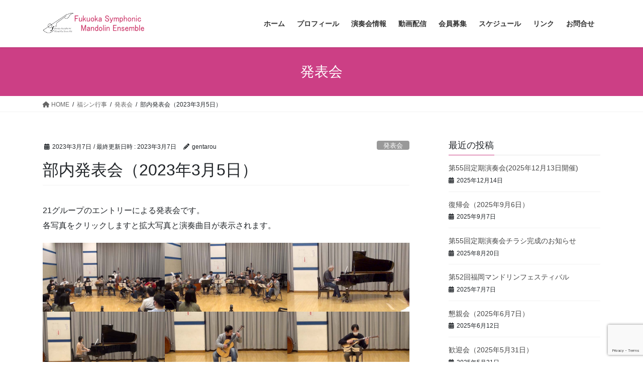

--- FILE ---
content_type: text/html; charset=UTF-8
request_url: https://fsme.jp/2023/03/07/01-9/
body_size: 20283
content:
<!DOCTYPE html>
<html lang="ja">
<head>
<meta charset="utf-8">
<meta http-equiv="X-UA-Compatible" content="IE=edge">
<meta name="viewport" content="width=device-width, initial-scale=1">

<title>部内発表会（2023年3月5日） | 福岡シンフォニックマンドリンアンサンブル</title>
<meta name='robots' content='max-image-preview:large' />
	<style>img:is([sizes="auto" i], [sizes^="auto," i]) { contain-intrinsic-size: 3000px 1500px }</style>
	<link rel='dns-prefetch' href='//stats.wp.com' />
<link rel="alternate" type="application/rss+xml" title="福岡シンフォニックマンドリンアンサンブル &raquo; フィード" href="https://fsme.jp/feed/" />
<meta name="description" content="21グループのエントリーによる発表会です。各写真をクリックしますと拡大写真と演奏曲目が表示されます。" /><script type="text/javascript">
/* <![CDATA[ */
window._wpemojiSettings = {"baseUrl":"https:\/\/s.w.org\/images\/core\/emoji\/16.0.1\/72x72\/","ext":".png","svgUrl":"https:\/\/s.w.org\/images\/core\/emoji\/16.0.1\/svg\/","svgExt":".svg","source":{"concatemoji":"https:\/\/fsme.jp\/wp-includes\/js\/wp-emoji-release.min.js?ver=6.8.3"}};
/*! This file is auto-generated */
!function(s,n){var o,i,e;function c(e){try{var t={supportTests:e,timestamp:(new Date).valueOf()};sessionStorage.setItem(o,JSON.stringify(t))}catch(e){}}function p(e,t,n){e.clearRect(0,0,e.canvas.width,e.canvas.height),e.fillText(t,0,0);var t=new Uint32Array(e.getImageData(0,0,e.canvas.width,e.canvas.height).data),a=(e.clearRect(0,0,e.canvas.width,e.canvas.height),e.fillText(n,0,0),new Uint32Array(e.getImageData(0,0,e.canvas.width,e.canvas.height).data));return t.every(function(e,t){return e===a[t]})}function u(e,t){e.clearRect(0,0,e.canvas.width,e.canvas.height),e.fillText(t,0,0);for(var n=e.getImageData(16,16,1,1),a=0;a<n.data.length;a++)if(0!==n.data[a])return!1;return!0}function f(e,t,n,a){switch(t){case"flag":return n(e,"\ud83c\udff3\ufe0f\u200d\u26a7\ufe0f","\ud83c\udff3\ufe0f\u200b\u26a7\ufe0f")?!1:!n(e,"\ud83c\udde8\ud83c\uddf6","\ud83c\udde8\u200b\ud83c\uddf6")&&!n(e,"\ud83c\udff4\udb40\udc67\udb40\udc62\udb40\udc65\udb40\udc6e\udb40\udc67\udb40\udc7f","\ud83c\udff4\u200b\udb40\udc67\u200b\udb40\udc62\u200b\udb40\udc65\u200b\udb40\udc6e\u200b\udb40\udc67\u200b\udb40\udc7f");case"emoji":return!a(e,"\ud83e\udedf")}return!1}function g(e,t,n,a){var r="undefined"!=typeof WorkerGlobalScope&&self instanceof WorkerGlobalScope?new OffscreenCanvas(300,150):s.createElement("canvas"),o=r.getContext("2d",{willReadFrequently:!0}),i=(o.textBaseline="top",o.font="600 32px Arial",{});return e.forEach(function(e){i[e]=t(o,e,n,a)}),i}function t(e){var t=s.createElement("script");t.src=e,t.defer=!0,s.head.appendChild(t)}"undefined"!=typeof Promise&&(o="wpEmojiSettingsSupports",i=["flag","emoji"],n.supports={everything:!0,everythingExceptFlag:!0},e=new Promise(function(e){s.addEventListener("DOMContentLoaded",e,{once:!0})}),new Promise(function(t){var n=function(){try{var e=JSON.parse(sessionStorage.getItem(o));if("object"==typeof e&&"number"==typeof e.timestamp&&(new Date).valueOf()<e.timestamp+604800&&"object"==typeof e.supportTests)return e.supportTests}catch(e){}return null}();if(!n){if("undefined"!=typeof Worker&&"undefined"!=typeof OffscreenCanvas&&"undefined"!=typeof URL&&URL.createObjectURL&&"undefined"!=typeof Blob)try{var e="postMessage("+g.toString()+"("+[JSON.stringify(i),f.toString(),p.toString(),u.toString()].join(",")+"));",a=new Blob([e],{type:"text/javascript"}),r=new Worker(URL.createObjectURL(a),{name:"wpTestEmojiSupports"});return void(r.onmessage=function(e){c(n=e.data),r.terminate(),t(n)})}catch(e){}c(n=g(i,f,p,u))}t(n)}).then(function(e){for(var t in e)n.supports[t]=e[t],n.supports.everything=n.supports.everything&&n.supports[t],"flag"!==t&&(n.supports.everythingExceptFlag=n.supports.everythingExceptFlag&&n.supports[t]);n.supports.everythingExceptFlag=n.supports.everythingExceptFlag&&!n.supports.flag,n.DOMReady=!1,n.readyCallback=function(){n.DOMReady=!0}}).then(function(){return e}).then(function(){var e;n.supports.everything||(n.readyCallback(),(e=n.source||{}).concatemoji?t(e.concatemoji):e.wpemoji&&e.twemoji&&(t(e.twemoji),t(e.wpemoji)))}))}((window,document),window._wpemojiSettings);
/* ]]> */
</script>
<link rel='stylesheet' id='vkExUnit_common_style-css' href='https://fsme.jp/wp-content/plugins/vk-all-in-one-expansion-unit/assets/css/vkExUnit_style.css?ver=9.112.4.0' type='text/css' media='all' />
<style id='vkExUnit_common_style-inline-css' type='text/css'>
:root {--ver_page_top_button_url:url(https://fsme.jp/wp-content/plugins/vk-all-in-one-expansion-unit/assets/images/to-top-btn-icon.svg);}@font-face {font-weight: normal;font-style: normal;font-family: "vk_sns";src: url("https://fsme.jp/wp-content/plugins/vk-all-in-one-expansion-unit/inc/sns/icons/fonts/vk_sns.eot?-bq20cj");src: url("https://fsme.jp/wp-content/plugins/vk-all-in-one-expansion-unit/inc/sns/icons/fonts/vk_sns.eot?#iefix-bq20cj") format("embedded-opentype"),url("https://fsme.jp/wp-content/plugins/vk-all-in-one-expansion-unit/inc/sns/icons/fonts/vk_sns.woff?-bq20cj") format("woff"),url("https://fsme.jp/wp-content/plugins/vk-all-in-one-expansion-unit/inc/sns/icons/fonts/vk_sns.ttf?-bq20cj") format("truetype"),url("https://fsme.jp/wp-content/plugins/vk-all-in-one-expansion-unit/inc/sns/icons/fonts/vk_sns.svg?-bq20cj#vk_sns") format("svg");}
.veu_promotion-alert__content--text {border: 1px solid rgba(0,0,0,0.125);padding: 0.5em 1em;border-radius: var(--vk-size-radius);margin-bottom: var(--vk-margin-block-bottom);font-size: 0.875rem;}/* Alert Content部分に段落タグを入れた場合に最後の段落の余白を0にする */.veu_promotion-alert__content--text p:last-of-type{margin-bottom:0;margin-top: 0;}
</style>
<style id='wp-emoji-styles-inline-css' type='text/css'>

	img.wp-smiley, img.emoji {
		display: inline !important;
		border: none !important;
		box-shadow: none !important;
		height: 1em !important;
		width: 1em !important;
		margin: 0 0.07em !important;
		vertical-align: -0.1em !important;
		background: none !important;
		padding: 0 !important;
	}
</style>
<link rel='stylesheet' id='wp-block-library-css' href='https://fsme.jp/wp-includes/css/dist/block-library/style.min.css?ver=6.8.3' type='text/css' media='all' />
<style id='wp-block-library-inline-css' type='text/css'>
/* VK Color Palettes */
</style>
<style id='classic-theme-styles-inline-css' type='text/css'>
/*! This file is auto-generated */
.wp-block-button__link{color:#fff;background-color:#32373c;border-radius:9999px;box-shadow:none;text-decoration:none;padding:calc(.667em + 2px) calc(1.333em + 2px);font-size:1.125em}.wp-block-file__button{background:#32373c;color:#fff;text-decoration:none}
</style>
<link rel='stylesheet' id='mediaelement-css' href='https://fsme.jp/wp-includes/js/mediaelement/mediaelementplayer-legacy.min.css?ver=4.2.17' type='text/css' media='all' />
<link rel='stylesheet' id='wp-mediaelement-css' href='https://fsme.jp/wp-includes/js/mediaelement/wp-mediaelement.min.css?ver=6.8.3' type='text/css' media='all' />
<style id='jetpack-sharing-buttons-style-inline-css' type='text/css'>
.jetpack-sharing-buttons__services-list{display:flex;flex-direction:row;flex-wrap:wrap;gap:0;list-style-type:none;margin:5px;padding:0}.jetpack-sharing-buttons__services-list.has-small-icon-size{font-size:12px}.jetpack-sharing-buttons__services-list.has-normal-icon-size{font-size:16px}.jetpack-sharing-buttons__services-list.has-large-icon-size{font-size:24px}.jetpack-sharing-buttons__services-list.has-huge-icon-size{font-size:36px}@media print{.jetpack-sharing-buttons__services-list{display:none!important}}.editor-styles-wrapper .wp-block-jetpack-sharing-buttons{gap:0;padding-inline-start:0}ul.jetpack-sharing-buttons__services-list.has-background{padding:1.25em 2.375em}
</style>
<style id='global-styles-inline-css' type='text/css'>
:root{--wp--preset--aspect-ratio--square: 1;--wp--preset--aspect-ratio--4-3: 4/3;--wp--preset--aspect-ratio--3-4: 3/4;--wp--preset--aspect-ratio--3-2: 3/2;--wp--preset--aspect-ratio--2-3: 2/3;--wp--preset--aspect-ratio--16-9: 16/9;--wp--preset--aspect-ratio--9-16: 9/16;--wp--preset--color--black: #000000;--wp--preset--color--cyan-bluish-gray: #abb8c3;--wp--preset--color--white: #ffffff;--wp--preset--color--pale-pink: #f78da7;--wp--preset--color--vivid-red: #cf2e2e;--wp--preset--color--luminous-vivid-orange: #ff6900;--wp--preset--color--luminous-vivid-amber: #fcb900;--wp--preset--color--light-green-cyan: #7bdcb5;--wp--preset--color--vivid-green-cyan: #00d084;--wp--preset--color--pale-cyan-blue: #8ed1fc;--wp--preset--color--vivid-cyan-blue: #0693e3;--wp--preset--color--vivid-purple: #9b51e0;--wp--preset--gradient--vivid-cyan-blue-to-vivid-purple: linear-gradient(135deg,rgba(6,147,227,1) 0%,rgb(155,81,224) 100%);--wp--preset--gradient--light-green-cyan-to-vivid-green-cyan: linear-gradient(135deg,rgb(122,220,180) 0%,rgb(0,208,130) 100%);--wp--preset--gradient--luminous-vivid-amber-to-luminous-vivid-orange: linear-gradient(135deg,rgba(252,185,0,1) 0%,rgba(255,105,0,1) 100%);--wp--preset--gradient--luminous-vivid-orange-to-vivid-red: linear-gradient(135deg,rgba(255,105,0,1) 0%,rgb(207,46,46) 100%);--wp--preset--gradient--very-light-gray-to-cyan-bluish-gray: linear-gradient(135deg,rgb(238,238,238) 0%,rgb(169,184,195) 100%);--wp--preset--gradient--cool-to-warm-spectrum: linear-gradient(135deg,rgb(74,234,220) 0%,rgb(151,120,209) 20%,rgb(207,42,186) 40%,rgb(238,44,130) 60%,rgb(251,105,98) 80%,rgb(254,248,76) 100%);--wp--preset--gradient--blush-light-purple: linear-gradient(135deg,rgb(255,206,236) 0%,rgb(152,150,240) 100%);--wp--preset--gradient--blush-bordeaux: linear-gradient(135deg,rgb(254,205,165) 0%,rgb(254,45,45) 50%,rgb(107,0,62) 100%);--wp--preset--gradient--luminous-dusk: linear-gradient(135deg,rgb(255,203,112) 0%,rgb(199,81,192) 50%,rgb(65,88,208) 100%);--wp--preset--gradient--pale-ocean: linear-gradient(135deg,rgb(255,245,203) 0%,rgb(182,227,212) 50%,rgb(51,167,181) 100%);--wp--preset--gradient--electric-grass: linear-gradient(135deg,rgb(202,248,128) 0%,rgb(113,206,126) 100%);--wp--preset--gradient--midnight: linear-gradient(135deg,rgb(2,3,129) 0%,rgb(40,116,252) 100%);--wp--preset--font-size--small: 13px;--wp--preset--font-size--medium: 20px;--wp--preset--font-size--large: 36px;--wp--preset--font-size--x-large: 42px;--wp--preset--spacing--20: 0.44rem;--wp--preset--spacing--30: 0.67rem;--wp--preset--spacing--40: 1rem;--wp--preset--spacing--50: 1.5rem;--wp--preset--spacing--60: 2.25rem;--wp--preset--spacing--70: 3.38rem;--wp--preset--spacing--80: 5.06rem;--wp--preset--shadow--natural: 6px 6px 9px rgba(0, 0, 0, 0.2);--wp--preset--shadow--deep: 12px 12px 50px rgba(0, 0, 0, 0.4);--wp--preset--shadow--sharp: 6px 6px 0px rgba(0, 0, 0, 0.2);--wp--preset--shadow--outlined: 6px 6px 0px -3px rgba(255, 255, 255, 1), 6px 6px rgba(0, 0, 0, 1);--wp--preset--shadow--crisp: 6px 6px 0px rgba(0, 0, 0, 1);}:where(.is-layout-flex){gap: 0.5em;}:where(.is-layout-grid){gap: 0.5em;}body .is-layout-flex{display: flex;}.is-layout-flex{flex-wrap: wrap;align-items: center;}.is-layout-flex > :is(*, div){margin: 0;}body .is-layout-grid{display: grid;}.is-layout-grid > :is(*, div){margin: 0;}:where(.wp-block-columns.is-layout-flex){gap: 2em;}:where(.wp-block-columns.is-layout-grid){gap: 2em;}:where(.wp-block-post-template.is-layout-flex){gap: 1.25em;}:where(.wp-block-post-template.is-layout-grid){gap: 1.25em;}.has-black-color{color: var(--wp--preset--color--black) !important;}.has-cyan-bluish-gray-color{color: var(--wp--preset--color--cyan-bluish-gray) !important;}.has-white-color{color: var(--wp--preset--color--white) !important;}.has-pale-pink-color{color: var(--wp--preset--color--pale-pink) !important;}.has-vivid-red-color{color: var(--wp--preset--color--vivid-red) !important;}.has-luminous-vivid-orange-color{color: var(--wp--preset--color--luminous-vivid-orange) !important;}.has-luminous-vivid-amber-color{color: var(--wp--preset--color--luminous-vivid-amber) !important;}.has-light-green-cyan-color{color: var(--wp--preset--color--light-green-cyan) !important;}.has-vivid-green-cyan-color{color: var(--wp--preset--color--vivid-green-cyan) !important;}.has-pale-cyan-blue-color{color: var(--wp--preset--color--pale-cyan-blue) !important;}.has-vivid-cyan-blue-color{color: var(--wp--preset--color--vivid-cyan-blue) !important;}.has-vivid-purple-color{color: var(--wp--preset--color--vivid-purple) !important;}.has-black-background-color{background-color: var(--wp--preset--color--black) !important;}.has-cyan-bluish-gray-background-color{background-color: var(--wp--preset--color--cyan-bluish-gray) !important;}.has-white-background-color{background-color: var(--wp--preset--color--white) !important;}.has-pale-pink-background-color{background-color: var(--wp--preset--color--pale-pink) !important;}.has-vivid-red-background-color{background-color: var(--wp--preset--color--vivid-red) !important;}.has-luminous-vivid-orange-background-color{background-color: var(--wp--preset--color--luminous-vivid-orange) !important;}.has-luminous-vivid-amber-background-color{background-color: var(--wp--preset--color--luminous-vivid-amber) !important;}.has-light-green-cyan-background-color{background-color: var(--wp--preset--color--light-green-cyan) !important;}.has-vivid-green-cyan-background-color{background-color: var(--wp--preset--color--vivid-green-cyan) !important;}.has-pale-cyan-blue-background-color{background-color: var(--wp--preset--color--pale-cyan-blue) !important;}.has-vivid-cyan-blue-background-color{background-color: var(--wp--preset--color--vivid-cyan-blue) !important;}.has-vivid-purple-background-color{background-color: var(--wp--preset--color--vivid-purple) !important;}.has-black-border-color{border-color: var(--wp--preset--color--black) !important;}.has-cyan-bluish-gray-border-color{border-color: var(--wp--preset--color--cyan-bluish-gray) !important;}.has-white-border-color{border-color: var(--wp--preset--color--white) !important;}.has-pale-pink-border-color{border-color: var(--wp--preset--color--pale-pink) !important;}.has-vivid-red-border-color{border-color: var(--wp--preset--color--vivid-red) !important;}.has-luminous-vivid-orange-border-color{border-color: var(--wp--preset--color--luminous-vivid-orange) !important;}.has-luminous-vivid-amber-border-color{border-color: var(--wp--preset--color--luminous-vivid-amber) !important;}.has-light-green-cyan-border-color{border-color: var(--wp--preset--color--light-green-cyan) !important;}.has-vivid-green-cyan-border-color{border-color: var(--wp--preset--color--vivid-green-cyan) !important;}.has-pale-cyan-blue-border-color{border-color: var(--wp--preset--color--pale-cyan-blue) !important;}.has-vivid-cyan-blue-border-color{border-color: var(--wp--preset--color--vivid-cyan-blue) !important;}.has-vivid-purple-border-color{border-color: var(--wp--preset--color--vivid-purple) !important;}.has-vivid-cyan-blue-to-vivid-purple-gradient-background{background: var(--wp--preset--gradient--vivid-cyan-blue-to-vivid-purple) !important;}.has-light-green-cyan-to-vivid-green-cyan-gradient-background{background: var(--wp--preset--gradient--light-green-cyan-to-vivid-green-cyan) !important;}.has-luminous-vivid-amber-to-luminous-vivid-orange-gradient-background{background: var(--wp--preset--gradient--luminous-vivid-amber-to-luminous-vivid-orange) !important;}.has-luminous-vivid-orange-to-vivid-red-gradient-background{background: var(--wp--preset--gradient--luminous-vivid-orange-to-vivid-red) !important;}.has-very-light-gray-to-cyan-bluish-gray-gradient-background{background: var(--wp--preset--gradient--very-light-gray-to-cyan-bluish-gray) !important;}.has-cool-to-warm-spectrum-gradient-background{background: var(--wp--preset--gradient--cool-to-warm-spectrum) !important;}.has-blush-light-purple-gradient-background{background: var(--wp--preset--gradient--blush-light-purple) !important;}.has-blush-bordeaux-gradient-background{background: var(--wp--preset--gradient--blush-bordeaux) !important;}.has-luminous-dusk-gradient-background{background: var(--wp--preset--gradient--luminous-dusk) !important;}.has-pale-ocean-gradient-background{background: var(--wp--preset--gradient--pale-ocean) !important;}.has-electric-grass-gradient-background{background: var(--wp--preset--gradient--electric-grass) !important;}.has-midnight-gradient-background{background: var(--wp--preset--gradient--midnight) !important;}.has-small-font-size{font-size: var(--wp--preset--font-size--small) !important;}.has-medium-font-size{font-size: var(--wp--preset--font-size--medium) !important;}.has-large-font-size{font-size: var(--wp--preset--font-size--large) !important;}.has-x-large-font-size{font-size: var(--wp--preset--font-size--x-large) !important;}
:where(.wp-block-post-template.is-layout-flex){gap: 1.25em;}:where(.wp-block-post-template.is-layout-grid){gap: 1.25em;}
:where(.wp-block-columns.is-layout-flex){gap: 2em;}:where(.wp-block-columns.is-layout-grid){gap: 2em;}
:root :where(.wp-block-pullquote){font-size: 1.5em;line-height: 1.6;}
</style>
<link rel='stylesheet' id='contact-form-7-css' href='https://fsme.jp/wp-content/plugins/contact-form-7/includes/css/styles.css?ver=6.1.4' type='text/css' media='all' />
<link rel='stylesheet' id='vk-swiper-style-css' href='https://fsme.jp/wp-content/plugins/vk-blocks/vendor/vektor-inc/vk-swiper/src/assets/css/swiper-bundle.min.css?ver=11.0.2' type='text/css' media='all' />
<link rel='stylesheet' id='bootstrap-4-style-css' href='https://fsme.jp/wp-content/themes/lightning/_g2/library/bootstrap-4/css/bootstrap.min.css?ver=4.5.0' type='text/css' media='all' />
<link rel='stylesheet' id='lightning-common-style-css' href='https://fsme.jp/wp-content/themes/lightning/_g2/assets/css/common.css?ver=15.32.4' type='text/css' media='all' />
<style id='lightning-common-style-inline-css' type='text/css'>
/* vk-mobile-nav */:root {--vk-mobile-nav-menu-btn-bg-src: url("https://fsme.jp/wp-content/themes/lightning/_g2/inc/vk-mobile-nav/package/images/vk-menu-btn-black.svg");--vk-mobile-nav-menu-btn-close-bg-src: url("https://fsme.jp/wp-content/themes/lightning/_g2/inc/vk-mobile-nav/package/images/vk-menu-close-black.svg");--vk-menu-acc-icon-open-black-bg-src: url("https://fsme.jp/wp-content/themes/lightning/_g2/inc/vk-mobile-nav/package/images/vk-menu-acc-icon-open-black.svg");--vk-menu-acc-icon-open-white-bg-src: url("https://fsme.jp/wp-content/themes/lightning/_g2/inc/vk-mobile-nav/package/images/vk-menu-acc-icon-open-white.svg");--vk-menu-acc-icon-close-black-bg-src: url("https://fsme.jp/wp-content/themes/lightning/_g2/inc/vk-mobile-nav/package/images/vk-menu-close-black.svg");--vk-menu-acc-icon-close-white-bg-src: url("https://fsme.jp/wp-content/themes/lightning/_g2/inc/vk-mobile-nav/package/images/vk-menu-close-white.svg");}
</style>
<link rel='stylesheet' id='lightning-design-style-css' href='https://fsme.jp/wp-content/themes/lightning/_g2/design-skin/origin2/css/style.css?ver=15.32.4' type='text/css' media='all' />
<style id='lightning-design-style-inline-css' type='text/css'>
:root {--color-key:#cc3f85;--wp--preset--color--vk-color-primary:#cc3f85;--color-key-dark:#cc0066;}
/* ltg common custom */:root {--vk-menu-acc-btn-border-color:#333;--vk-color-primary:#cc3f85;--vk-color-primary-dark:#cc0066;--vk-color-primary-vivid:#e04592;--color-key:#cc3f85;--wp--preset--color--vk-color-primary:#cc3f85;--color-key-dark:#cc0066;}.veu_color_txt_key { color:#cc0066 ; }.veu_color_bg_key { background-color:#cc0066 ; }.veu_color_border_key { border-color:#cc0066 ; }.btn-default { border-color:#cc3f85;color:#cc3f85;}.btn-default:focus,.btn-default:hover { border-color:#cc3f85;background-color: #cc3f85; }.wp-block-search__button,.btn-primary { background-color:#cc3f85;border-color:#cc0066; }.wp-block-search__button:focus,.wp-block-search__button:hover,.btn-primary:not(:disabled):not(.disabled):active,.btn-primary:focus,.btn-primary:hover { background-color:#cc0066;border-color:#cc3f85; }.btn-outline-primary { color : #cc3f85 ; border-color:#cc3f85; }.btn-outline-primary:not(:disabled):not(.disabled):active,.btn-outline-primary:focus,.btn-outline-primary:hover { color : #fff; background-color:#cc3f85;border-color:#cc0066; }a { color:#337ab7; }
.tagcloud a:before { font-family: "Font Awesome 5 Free";content: "\f02b";font-weight: bold; }
.media .media-body .media-heading a:hover { color:#cc3f85; }@media (min-width: 768px){.gMenu > li:before,.gMenu > li.menu-item-has-children::after { border-bottom-color:#cc0066 }.gMenu li li { background-color:#cc0066 }.gMenu li li a:hover { background-color:#cc3f85; }} /* @media (min-width: 768px) */.page-header { background-color:#cc3f85; }h2,.mainSection-title { border-top-color:#cc3f85; }h3:after,.subSection-title:after { border-bottom-color:#cc3f85; }ul.page-numbers li span.page-numbers.current,.page-link dl .post-page-numbers.current { background-color:#cc3f85; }.pager li > a { border-color:#cc3f85;color:#cc3f85;}.pager li > a:hover { background-color:#cc3f85;color:#fff;}.siteFooter { border-top-color:#cc3f85; }dt { border-left-color:#cc3f85; }:root {--g_nav_main_acc_icon_open_url:url(https://fsme.jp/wp-content/themes/lightning/_g2/inc/vk-mobile-nav/package/images/vk-menu-acc-icon-open-black.svg);--g_nav_main_acc_icon_close_url: url(https://fsme.jp/wp-content/themes/lightning/_g2/inc/vk-mobile-nav/package/images/vk-menu-close-black.svg);--g_nav_sub_acc_icon_open_url: url(https://fsme.jp/wp-content/themes/lightning/_g2/inc/vk-mobile-nav/package/images/vk-menu-acc-icon-open-white.svg);--g_nav_sub_acc_icon_close_url: url(https://fsme.jp/wp-content/themes/lightning/_g2/inc/vk-mobile-nav/package/images/vk-menu-close-white.svg);}
</style>
<link rel='stylesheet' id='veu-cta-css' href='https://fsme.jp/wp-content/plugins/vk-all-in-one-expansion-unit/inc/call-to-action/package/assets/css/style.css?ver=9.112.4.0' type='text/css' media='all' />
<link rel='stylesheet' id='vk-blocks-build-css-css' href='https://fsme.jp/wp-content/plugins/vk-blocks/build/block-build.css?ver=1.115.0.1' type='text/css' media='all' />
<style id='vk-blocks-build-css-inline-css' type='text/css'>

	:root {
		--vk_image-mask-circle: url(https://fsme.jp/wp-content/plugins/vk-blocks/inc/vk-blocks/images/circle.svg);
		--vk_image-mask-wave01: url(https://fsme.jp/wp-content/plugins/vk-blocks/inc/vk-blocks/images/wave01.svg);
		--vk_image-mask-wave02: url(https://fsme.jp/wp-content/plugins/vk-blocks/inc/vk-blocks/images/wave02.svg);
		--vk_image-mask-wave03: url(https://fsme.jp/wp-content/plugins/vk-blocks/inc/vk-blocks/images/wave03.svg);
		--vk_image-mask-wave04: url(https://fsme.jp/wp-content/plugins/vk-blocks/inc/vk-blocks/images/wave04.svg);
	}
	

	:root {

		--vk-balloon-border-width:1px;

		--vk-balloon-speech-offset:-12px;
	}
	

	:root {
		--vk_flow-arrow: url(https://fsme.jp/wp-content/plugins/vk-blocks/inc/vk-blocks/images/arrow_bottom.svg);
	}
	
</style>
<link rel='stylesheet' id='lightning-theme-style-css' href='https://fsme.jp/wp-content/themes/lightning/style.css?ver=15.32.4' type='text/css' media='all' />
<link rel='stylesheet' id='vk-font-awesome-css' href='https://fsme.jp/wp-content/themes/lightning/vendor/vektor-inc/font-awesome-versions/src/versions/6/css/all.min.css?ver=6.6.0' type='text/css' media='all' />
<script type="text/javascript" src="https://fsme.jp/wp-includes/js/jquery/jquery.min.js?ver=3.7.1" id="jquery-core-js"></script>
<script type="text/javascript" src="https://fsme.jp/wp-includes/js/jquery/jquery-migrate.min.js?ver=3.4.1" id="jquery-migrate-js"></script>
<link rel="https://api.w.org/" href="https://fsme.jp/wp-json/" /><link rel="alternate" title="JSON" type="application/json" href="https://fsme.jp/wp-json/wp/v2/posts/570" /><link rel="EditURI" type="application/rsd+xml" title="RSD" href="https://fsme.jp/xmlrpc.php?rsd" />
<meta name="generator" content="WordPress 6.8.3" />
<link rel="canonical" href="https://fsme.jp/2023/03/07/01-9/" />
<link rel='shortlink' href='https://fsme.jp/?p=570' />
<link rel="alternate" title="oEmbed (JSON)" type="application/json+oembed" href="https://fsme.jp/wp-json/oembed/1.0/embed?url=https%3A%2F%2Ffsme.jp%2F2023%2F03%2F07%2F01-9%2F" />
<link rel="alternate" title="oEmbed (XML)" type="text/xml+oembed" href="https://fsme.jp/wp-json/oembed/1.0/embed?url=https%3A%2F%2Ffsme.jp%2F2023%2F03%2F07%2F01-9%2F&#038;format=xml" />
	<style>img#wpstats{display:none}</style>
		<style id="lightning-color-custom-for-plugins" type="text/css">/* ltg theme common */.color_key_bg,.color_key_bg_hover:hover{background-color: #cc3f85;}.color_key_txt,.color_key_txt_hover:hover{color: #cc3f85;}.color_key_border,.color_key_border_hover:hover{border-color: #cc3f85;}.color_key_dark_bg,.color_key_dark_bg_hover:hover{background-color: #cc0066;}.color_key_dark_txt,.color_key_dark_txt_hover:hover{color: #cc0066;}.color_key_dark_border,.color_key_dark_border_hover:hover{border-color: #cc0066;}</style><!-- [ VK All in One Expansion Unit OGP ] -->
<meta property="og:site_name" content="福岡シンフォニックマンドリンアンサンブル" />
<meta property="og:url" content="https://fsme.jp/2023/03/07/01-9/" />
<meta property="og:title" content="部内発表会（2023年3月5日） | 福岡シンフォニックマンドリンアンサンブル" />
<meta property="og:description" content="21グループのエントリーによる発表会です。各写真をクリックしますと拡大写真と演奏曲目が表示されます。" />
<meta property="og:type" content="article" />
<!-- [ / VK All in One Expansion Unit OGP ] -->
<!-- [ VK All in One Expansion Unit twitter card ] -->
<meta name="twitter:card" content="summary_large_image">
<meta name="twitter:description" content="21グループのエントリーによる発表会です。各写真をクリックしますと拡大写真と演奏曲目が表示されます。">
<meta name="twitter:title" content="部内発表会（2023年3月5日） | 福岡シンフォニックマンドリンアンサンブル">
<meta name="twitter:url" content="https://fsme.jp/2023/03/07/01-9/">
	<meta name="twitter:domain" content="fsme.jp">
	<!-- [ / VK All in One Expansion Unit twitter card ] -->
	<link rel="icon" href="https://fsme.jp/wp-content/uploads/2019/12/cropped-aicon4-32x32.gif" sizes="32x32" />
<link rel="icon" href="https://fsme.jp/wp-content/uploads/2019/12/cropped-aicon4-192x192.gif" sizes="192x192" />
<link rel="apple-touch-icon" href="https://fsme.jp/wp-content/uploads/2019/12/cropped-aicon4-180x180.gif" />
<meta name="msapplication-TileImage" content="https://fsme.jp/wp-content/uploads/2019/12/cropped-aicon4-270x270.gif" />
<!-- [ VK All in One Expansion Unit Article Structure Data ] --><script type="application/ld+json">{"@context":"https://schema.org/","@type":"Article","headline":"部内発表会（2023年3月5日）","image":"","datePublished":"2023-03-07T10:13:23+09:00","dateModified":"2023-03-07T10:13:25+09:00","author":{"@type":"organization","name":"gentarou","url":"https://fsme.jp/","sameAs":""}}</script><!-- [ / VK All in One Expansion Unit Article Structure Data ] -->
</head>
<body class="wp-singular post-template-default single single-post postid-570 single-format-standard wp-theme-lightning vk-blocks fa_v6_css post-name-01-9 category-happyoukai post-type-post bootstrap4 device-pc">
<a class="skip-link screen-reader-text" href="#main">コンテンツへスキップ</a>
<a class="skip-link screen-reader-text" href="#vk-mobile-nav">ナビゲーションに移動</a>
<header class="siteHeader">
		<div class="container siteHeadContainer">
		<div class="navbar-header">
						<p class="navbar-brand siteHeader_logo">
			<a href="https://fsme.jp/">
				<span><img src="https://fsme.jp/wp-content/uploads/2019/12/top_rogo3.gif" alt="福岡シンフォニックマンドリンアンサンブル" /></span>
			</a>
			</p>
					</div>

					<div id="gMenu_outer" class="gMenu_outer">
				<nav class="menu-%e3%83%a1%e3%82%a4%e3%83%b3%e3%83%a1%e3%83%8b%e3%83%a5%e3%83%bc-container"><ul id="menu-%e3%83%a1%e3%82%a4%e3%83%b3%e3%83%a1%e3%83%8b%e3%83%a5%e3%83%bc" class="menu gMenu vk-menu-acc"><li id="menu-item-169" class="menu-item menu-item-type-custom menu-item-object-custom menu-item-home"><a href="https://fsme.jp/"><strong class="gMenu_name">ホーム</strong></a></li>
<li id="menu-item-168" class="menu-item menu-item-type-post_type menu-item-object-page"><a href="https://fsme.jp/profile/"><strong class="gMenu_name">プロフィール</strong></a></li>
<li id="menu-item-167" class="menu-item menu-item-type-post_type menu-item-object-page"><a href="https://fsme.jp/concert/"><strong class="gMenu_name">演奏会情報</strong></a></li>
<li id="menu-item-526" class="menu-item menu-item-type-post_type menu-item-object-page menu-item-has-children"><a href="https://fsme.jp/video-02/"><strong class="gMenu_name">動画配信</strong></a>
<ul class="sub-menu">
	<li id="menu-item-166" class="menu-item menu-item-type-post_type menu-item-object-page"><a href="https://fsme.jp/video-02/program/">定期演奏会 演奏曲目</a></li>
	<li id="menu-item-165" class="menu-item menu-item-type-post_type menu-item-object-page"><a href="https://fsme.jp/video-02/pamphlet/">定期演奏会パンフレット</a></li>
</ul>
</li>
<li id="menu-item-162" class="menu-item menu-item-type-post_type menu-item-object-page menu-item-has-children"><a href="https://fsme.jp/recruitment/"><strong class="gMenu_name">会員募集</strong></a>
<ul class="sub-menu">
	<li id="menu-item-163" class="menu-item menu-item-type-post_type menu-item-object-page"><a href="https://fsme.jp/recruitment/practice/">練習風景</a></li>
</ul>
</li>
<li id="menu-item-309" class="menu-item menu-item-type-post_type menu-item-object-page menu-item-has-children"><a href="https://fsme.jp/schedule/"><strong class="gMenu_name">スケジュール</strong></a>
<ul class="sub-menu">
	<li id="menu-item-161" class="menu-item menu-item-type-post_type menu-item-object-page"><a href="https://fsme.jp/schedule/member/">会員ページ</a></li>
</ul>
</li>
<li id="menu-item-158" class="menu-item menu-item-type-post_type menu-item-object-page"><a href="https://fsme.jp/link/"><strong class="gMenu_name">リンク</strong></a></li>
<li id="menu-item-159" class="menu-item menu-item-type-post_type menu-item-object-page"><a href="https://fsme.jp/contact/"><strong class="gMenu_name">お問合せ</strong></a></li>
</ul></nav>			</div>
			</div>
	</header>

<div class="section page-header"><div class="container"><div class="row"><div class="col-md-12">
<div class="page-header_pageTitle">
発表会</div>
</div></div></div></div><!-- [ /.page-header ] -->


<!-- [ .breadSection ] --><div class="section breadSection"><div class="container"><div class="row"><ol class="breadcrumb" itemscope itemtype="https://schema.org/BreadcrumbList"><li id="panHome" itemprop="itemListElement" itemscope itemtype="http://schema.org/ListItem"><a itemprop="item" href="https://fsme.jp/"><span itemprop="name"><i class="fa fa-home"></i> HOME</span></a><meta itemprop="position" content="1" /></li><li itemprop="itemListElement" itemscope itemtype="http://schema.org/ListItem"><a itemprop="item" href="https://fsme.jp/category/gyouji/"><span itemprop="name">福シン行事</span></a><meta itemprop="position" content="2" /></li><li itemprop="itemListElement" itemscope itemtype="http://schema.org/ListItem"><a itemprop="item" href="https://fsme.jp/category/gyouji/happyoukai/"><span itemprop="name">発表会</span></a><meta itemprop="position" content="3" /></li><li><span>部内発表会（2023年3月5日）</span><meta itemprop="position" content="4" /></li></ol></div></div></div><!-- [ /.breadSection ] -->

<div class="section siteContent">
<div class="container">
<div class="row">

	<div class="col mainSection mainSection-col-two baseSection vk_posts-mainSection" id="main" role="main">
				<article id="post-570" class="entry entry-full post-570 post type-post status-publish format-standard hentry category-happyoukai">

	
	
		<header class="entry-header">
			<div class="entry-meta">


<span class="published entry-meta_items">2023年3月7日</span>

<span class="entry-meta_items entry-meta_updated">/ 最終更新日時 : <span class="updated">2023年3月7日</span></span>


	
	<span class="vcard author entry-meta_items entry-meta_items_author"><span class="fn">gentarou</span></span>



<span class="entry-meta_items entry-meta_items_term"><a href="https://fsme.jp/category/gyouji/happyoukai/" class="btn btn-xs btn-primary entry-meta_items_term_button" style="background-color:#999999;border:none;">発表会</a></span>
</div>
				<h1 class="entry-title">
											部内発表会（2023年3月5日）									</h1>
		</header>

	
	
	<div class="entry-body">
				
<p>21グループのエントリーによる発表会です。<br>各写真をクリックしますと拡大写真と演奏曲目が表示されます。</p>



<figure data-carousel-extra='{"blog_id":1,"permalink":"https:\/\/fsme.jp\/2023\/03\/07\/01-9\/"}'  class="wp-block-gallery has-nested-images columns-default is-cropped wp-block-gallery-1 is-layout-flex wp-block-gallery-is-layout-flex">
<figure class="wp-block-image size-large"><img fetchpriority="high" decoding="async" width="600" height="337" data-attachment-id="547" data-permalink="https://fsme.jp/01-9/" data-orig-file="https://fsme.jp/wp-content/uploads/2023/03/01.jpg" data-orig-size="600,337" data-comments-opened="0" data-image-meta="{&quot;aperture&quot;:&quot;1.8&quot;,&quot;credit&quot;:&quot;&quot;,&quot;camera&quot;:&quot;HDR-CX590V&quot;,&quot;caption&quot;:&quot;&quot;,&quot;created_timestamp&quot;:&quot;1678023070&quot;,&quot;copyright&quot;:&quot;&quot;,&quot;focal_length&quot;:&quot;0&quot;,&quot;iso&quot;:&quot;0&quot;,&quot;shutter_speed&quot;:&quot;0.008&quot;,&quot;title&quot;:&quot;&quot;,&quot;orientation&quot;:&quot;1&quot;}" data-image-title="グループ演奏A" data-image-description="&lt;p&gt;「ムーンリバー（ティファニーで朝食を）」ヘンリー・マンシーニ作曲　石井康裕編曲&lt;/p&gt;
" data-image-caption="" data-medium-file="https://fsme.jp/wp-content/uploads/2023/03/01-300x169.jpg" data-large-file="https://fsme.jp/wp-content/uploads/2023/03/01.jpg" data-id="547" src="https://fsme.jp/wp-content/uploads/2023/03/01.jpg" alt="グループ演奏A" class="wp-image-547" srcset="https://fsme.jp/wp-content/uploads/2023/03/01.jpg 600w, https://fsme.jp/wp-content/uploads/2023/03/01-300x169.jpg 300w, https://fsme.jp/wp-content/uploads/2023/03/01-320x180.jpg 320w" sizes="(max-width: 600px) 100vw, 600px" /></figure>



<figure class="wp-block-image size-large"><img decoding="async" width="600" height="338" data-attachment-id="548" data-permalink="https://fsme.jp/02-2/" data-orig-file="https://fsme.jp/wp-content/uploads/2023/03/02.jpg" data-orig-size="600,338" data-comments-opened="0" data-image-meta="{&quot;aperture&quot;:&quot;2&quot;,&quot;credit&quot;:&quot;&quot;,&quot;camera&quot;:&quot;HDR-CX590V&quot;,&quot;caption&quot;:&quot;&quot;,&quot;created_timestamp&quot;:&quot;1678023390&quot;,&quot;copyright&quot;:&quot;&quot;,&quot;focal_length&quot;:&quot;0&quot;,&quot;iso&quot;:&quot;0&quot;,&quot;shutter_speed&quot;:&quot;0.008&quot;,&quot;title&quot;:&quot;&quot;,&quot;orientation&quot;:&quot;1&quot;}" data-image-title="グループ演奏B" data-image-description="&lt;p&gt;「М八七」（映画「シン・ウルトラマン」主題歌）米津玄師作曲　酒井国作編曲&lt;/p&gt;
" data-image-caption="" data-medium-file="https://fsme.jp/wp-content/uploads/2023/03/02-300x169.jpg" data-large-file="https://fsme.jp/wp-content/uploads/2023/03/02.jpg" data-id="548" src="https://fsme.jp/wp-content/uploads/2023/03/02.jpg" alt="グループ演奏B" class="wp-image-548" srcset="https://fsme.jp/wp-content/uploads/2023/03/02.jpg 600w, https://fsme.jp/wp-content/uploads/2023/03/02-300x169.jpg 300w, https://fsme.jp/wp-content/uploads/2023/03/02-320x180.jpg 320w" sizes="(max-width: 600px) 100vw, 600px" /></figure>



<figure class="wp-block-image size-large"><img decoding="async" width="600" height="337" data-attachment-id="549" data-permalink="https://fsme.jp/03-2/" data-orig-file="https://fsme.jp/wp-content/uploads/2023/03/03.jpg" data-orig-size="600,337" data-comments-opened="0" data-image-meta="{&quot;aperture&quot;:&quot;2&quot;,&quot;credit&quot;:&quot;&quot;,&quot;camera&quot;:&quot;HDR-CX590V&quot;,&quot;caption&quot;:&quot;&quot;,&quot;created_timestamp&quot;:&quot;1678023964&quot;,&quot;copyright&quot;:&quot;&quot;,&quot;focal_length&quot;:&quot;0&quot;,&quot;iso&quot;:&quot;0&quot;,&quot;shutter_speed&quot;:&quot;0.008&quot;,&quot;title&quot;:&quot;&quot;,&quot;orientation&quot;:&quot;1&quot;}" data-image-title="弦太郎ピアノ" data-image-description="&lt;p&gt;「Clementine」（韓国ドラマ「春のワルツ」より）モントローズ作曲　イルマ編曲&lt;br /&gt;
「Kiss The Rain」イルマ作曲&lt;/p&gt;
" data-image-caption="" data-medium-file="https://fsme.jp/wp-content/uploads/2023/03/03-300x169.jpg" data-large-file="https://fsme.jp/wp-content/uploads/2023/03/03.jpg" data-id="549" src="https://fsme.jp/wp-content/uploads/2023/03/03.jpg" alt="弦太郎ピアノ" class="wp-image-549" srcset="https://fsme.jp/wp-content/uploads/2023/03/03.jpg 600w, https://fsme.jp/wp-content/uploads/2023/03/03-300x169.jpg 300w, https://fsme.jp/wp-content/uploads/2023/03/03-320x180.jpg 320w" sizes="(max-width: 600px) 100vw, 600px" /></figure>



<figure class="wp-block-image size-large"><img loading="lazy" decoding="async" width="600" height="338" data-attachment-id="550" data-permalink="https://fsme.jp/04-2/" data-orig-file="https://fsme.jp/wp-content/uploads/2023/03/04.jpg" data-orig-size="600,338" data-comments-opened="0" data-image-meta="{&quot;aperture&quot;:&quot;2.2&quot;,&quot;credit&quot;:&quot;&quot;,&quot;camera&quot;:&quot;HDR-CX590V&quot;,&quot;caption&quot;:&quot;&quot;,&quot;created_timestamp&quot;:&quot;1678024275&quot;,&quot;copyright&quot;:&quot;&quot;,&quot;focal_length&quot;:&quot;0&quot;,&quot;iso&quot;:&quot;0&quot;,&quot;shutter_speed&quot;:&quot;0.011111111111111&quot;,&quot;title&quot;:&quot;&quot;,&quot;orientation&quot;:&quot;1&quot;}" data-image-title="ひとりピアノ" data-image-description="&lt;p&gt;「雨の日のふんすい」ギロック作曲&lt;/p&gt;
" data-image-caption="" data-medium-file="https://fsme.jp/wp-content/uploads/2023/03/04-300x169.jpg" data-large-file="https://fsme.jp/wp-content/uploads/2023/03/04.jpg" data-id="550" src="https://fsme.jp/wp-content/uploads/2023/03/04.jpg" alt="ひとりピアノ" class="wp-image-550" srcset="https://fsme.jp/wp-content/uploads/2023/03/04.jpg 600w, https://fsme.jp/wp-content/uploads/2023/03/04-300x169.jpg 300w, https://fsme.jp/wp-content/uploads/2023/03/04-320x180.jpg 320w" sizes="auto, (max-width: 600px) 100vw, 600px" /></figure>



<figure class="wp-block-image size-large"><img loading="lazy" decoding="async" width="600" height="338" data-attachment-id="551" data-permalink="https://fsme.jp/05-2/" data-orig-file="https://fsme.jp/wp-content/uploads/2023/03/05.jpg" data-orig-size="600,338" data-comments-opened="0" data-image-meta="{&quot;aperture&quot;:&quot;2.4&quot;,&quot;credit&quot;:&quot;&quot;,&quot;camera&quot;:&quot;HDR-CX590V&quot;,&quot;caption&quot;:&quot;&quot;,&quot;created_timestamp&quot;:&quot;1678024711&quot;,&quot;copyright&quot;:&quot;&quot;,&quot;focal_length&quot;:&quot;0&quot;,&quot;iso&quot;:&quot;0&quot;,&quot;shutter_speed&quot;:&quot;0.008&quot;,&quot;title&quot;:&quot;&quot;,&quot;orientation&quot;:&quot;1&quot;}" data-image-title="ギターソロ" data-image-description="&lt;p&gt;「大聖堂」A.バリオス作曲&lt;/p&gt;
" data-image-caption="" data-medium-file="https://fsme.jp/wp-content/uploads/2023/03/05-300x169.jpg" data-large-file="https://fsme.jp/wp-content/uploads/2023/03/05.jpg" data-id="551" src="https://fsme.jp/wp-content/uploads/2023/03/05.jpg" alt="ギターソロ" class="wp-image-551" srcset="https://fsme.jp/wp-content/uploads/2023/03/05.jpg 600w, https://fsme.jp/wp-content/uploads/2023/03/05-300x169.jpg 300w, https://fsme.jp/wp-content/uploads/2023/03/05-320x180.jpg 320w" sizes="auto, (max-width: 600px) 100vw, 600px" /></figure>



<figure class="wp-block-image size-large"><img loading="lazy" decoding="async" width="600" height="338" data-attachment-id="552" data-permalink="https://fsme.jp/06-2/" data-orig-file="https://fsme.jp/wp-content/uploads/2023/03/06.jpg" data-orig-size="600,338" data-comments-opened="0" data-image-meta="{&quot;aperture&quot;:&quot;2.4&quot;,&quot;credit&quot;:&quot;&quot;,&quot;camera&quot;:&quot;HDR-CX590V&quot;,&quot;caption&quot;:&quot;&quot;,&quot;created_timestamp&quot;:&quot;1678025171&quot;,&quot;copyright&quot;:&quot;&quot;,&quot;focal_length&quot;:&quot;0&quot;,&quot;iso&quot;:&quot;0&quot;,&quot;shutter_speed&quot;:&quot;0.008&quot;,&quot;title&quot;:&quot;&quot;,&quot;orientation&quot;:&quot;1&quot;}" data-image-title="ボッチェロ" data-image-description="&lt;p&gt;「無伴奏チェロ組曲」より J.S.Bach作曲&lt;/p&gt;
" data-image-caption="" data-medium-file="https://fsme.jp/wp-content/uploads/2023/03/06-300x169.jpg" data-large-file="https://fsme.jp/wp-content/uploads/2023/03/06.jpg" data-id="552" src="https://fsme.jp/wp-content/uploads/2023/03/06.jpg" alt="ボッチェロ" class="wp-image-552" srcset="https://fsme.jp/wp-content/uploads/2023/03/06.jpg 600w, https://fsme.jp/wp-content/uploads/2023/03/06-300x169.jpg 300w, https://fsme.jp/wp-content/uploads/2023/03/06-320x180.jpg 320w" sizes="auto, (max-width: 600px) 100vw, 600px" /></figure>



<figure class="wp-block-image size-large"><img loading="lazy" decoding="async" width="600" height="338" data-attachment-id="553" data-permalink="https://fsme.jp/07-2/" data-orig-file="https://fsme.jp/wp-content/uploads/2023/03/07.jpg" data-orig-size="600,338" data-comments-opened="0" data-image-meta="{&quot;aperture&quot;:&quot;2.4&quot;,&quot;credit&quot;:&quot;&quot;,&quot;camera&quot;:&quot;HDR-CX590V&quot;,&quot;caption&quot;:&quot;&quot;,&quot;created_timestamp&quot;:&quot;1678026612&quot;,&quot;copyright&quot;:&quot;&quot;,&quot;focal_length&quot;:&quot;0&quot;,&quot;iso&quot;:&quot;0&quot;,&quot;shutter_speed&quot;:&quot;0.008&quot;,&quot;title&quot;:&quot;&quot;,&quot;orientation&quot;:&quot;1&quot;}" data-image-title="Vintage Guitar" data-image-description="&lt;p&gt;「カベソンの主題による変奏曲」より　M.ポンセ作曲&lt;br /&gt;
「フリア・フロリダ」A.バリオス作曲&lt;/p&gt;
" data-image-caption="" data-medium-file="https://fsme.jp/wp-content/uploads/2023/03/07-300x169.jpg" data-large-file="https://fsme.jp/wp-content/uploads/2023/03/07.jpg" data-id="553" src="https://fsme.jp/wp-content/uploads/2023/03/07.jpg" alt="Vintage Guitar" class="wp-image-553" srcset="https://fsme.jp/wp-content/uploads/2023/03/07.jpg 600w, https://fsme.jp/wp-content/uploads/2023/03/07-300x169.jpg 300w, https://fsme.jp/wp-content/uploads/2023/03/07-320x180.jpg 320w" sizes="auto, (max-width: 600px) 100vw, 600px" /></figure>



<figure class="wp-block-image size-large"><img loading="lazy" decoding="async" width="600" height="338" data-attachment-id="554" data-permalink="https://fsme.jp/08-2/" data-orig-file="https://fsme.jp/wp-content/uploads/2023/03/08.jpg" data-orig-size="600,338" data-comments-opened="0" data-image-meta="{&quot;aperture&quot;:&quot;2.4&quot;,&quot;credit&quot;:&quot;&quot;,&quot;camera&quot;:&quot;HDR-CX590V&quot;,&quot;caption&quot;:&quot;&quot;,&quot;created_timestamp&quot;:&quot;1678026988&quot;,&quot;copyright&quot;:&quot;&quot;,&quot;focal_length&quot;:&quot;0&quot;,&quot;iso&quot;:&quot;0&quot;,&quot;shutter_speed&quot;:&quot;0.008&quot;,&quot;title&quot;:&quot;&quot;,&quot;orientation&quot;:&quot;1&quot;}" data-image-title="弦太郎ギター" data-image-description="&lt;p&gt;「Home」A.ヨーク作曲&lt;/p&gt;
" data-image-caption="" data-medium-file="https://fsme.jp/wp-content/uploads/2023/03/08-300x169.jpg" data-large-file="https://fsme.jp/wp-content/uploads/2023/03/08.jpg" data-id="554" src="https://fsme.jp/wp-content/uploads/2023/03/08.jpg" alt="弦太郎ギター" class="wp-image-554" srcset="https://fsme.jp/wp-content/uploads/2023/03/08.jpg 600w, https://fsme.jp/wp-content/uploads/2023/03/08-300x169.jpg 300w, https://fsme.jp/wp-content/uploads/2023/03/08-320x180.jpg 320w" sizes="auto, (max-width: 600px) 100vw, 600px" /></figure>



<figure class="wp-block-image size-large"><img loading="lazy" decoding="async" width="600" height="338" data-attachment-id="555" data-permalink="https://fsme.jp/09-2/" data-orig-file="https://fsme.jp/wp-content/uploads/2023/03/09.jpg" data-orig-size="600,338" data-comments-opened="0" data-image-meta="{&quot;aperture&quot;:&quot;2.4&quot;,&quot;credit&quot;:&quot;&quot;,&quot;camera&quot;:&quot;HDR-CX590V&quot;,&quot;caption&quot;:&quot;&quot;,&quot;created_timestamp&quot;:&quot;1678027344&quot;,&quot;copyright&quot;:&quot;&quot;,&quot;focal_length&quot;:&quot;0&quot;,&quot;iso&quot;:&quot;0&quot;,&quot;shutter_speed&quot;:&quot;0.01&quot;,&quot;title&quot;:&quot;&quot;,&quot;orientation&quot;:&quot;1&quot;}" data-image-title="チーム小倉" data-image-description="&lt;p&gt;「夕凪」青山 涼作曲&lt;/p&gt;
" data-image-caption="" data-medium-file="https://fsme.jp/wp-content/uploads/2023/03/09-300x169.jpg" data-large-file="https://fsme.jp/wp-content/uploads/2023/03/09.jpg" data-id="555" src="https://fsme.jp/wp-content/uploads/2023/03/09.jpg" alt="チーム小倉" class="wp-image-555" srcset="https://fsme.jp/wp-content/uploads/2023/03/09.jpg 600w, https://fsme.jp/wp-content/uploads/2023/03/09-300x169.jpg 300w, https://fsme.jp/wp-content/uploads/2023/03/09-320x180.jpg 320w" sizes="auto, (max-width: 600px) 100vw, 600px" /></figure>



<figure class="wp-block-image size-large"><img loading="lazy" decoding="async" width="600" height="338" data-attachment-id="556" data-permalink="https://fsme.jp/10-3/" data-orig-file="https://fsme.jp/wp-content/uploads/2023/03/10.jpg" data-orig-size="600,338" data-comments-opened="0" data-image-meta="{&quot;aperture&quot;:&quot;2.4&quot;,&quot;credit&quot;:&quot;&quot;,&quot;camera&quot;:&quot;HDR-CX590V&quot;,&quot;caption&quot;:&quot;&quot;,&quot;created_timestamp&quot;:&quot;1678027781&quot;,&quot;copyright&quot;:&quot;&quot;,&quot;focal_length&quot;:&quot;0&quot;,&quot;iso&quot;:&quot;0&quot;,&quot;shutter_speed&quot;:&quot;0.01&quot;,&quot;title&quot;:&quot;&quot;,&quot;orientation&quot;:&quot;1&quot;}" data-image-title="たなかつき４" data-image-description="&lt;p&gt;「古道巡礼」青山 涼作曲&lt;/p&gt;
" data-image-caption="" data-medium-file="https://fsme.jp/wp-content/uploads/2023/03/10-300x169.jpg" data-large-file="https://fsme.jp/wp-content/uploads/2023/03/10.jpg" data-id="556" src="https://fsme.jp/wp-content/uploads/2023/03/10.jpg" alt="たなかつき４" class="wp-image-556" srcset="https://fsme.jp/wp-content/uploads/2023/03/10.jpg 600w, https://fsme.jp/wp-content/uploads/2023/03/10-300x169.jpg 300w, https://fsme.jp/wp-content/uploads/2023/03/10-320x180.jpg 320w" sizes="auto, (max-width: 600px) 100vw, 600px" /></figure>



<figure class="wp-block-image size-large"><img loading="lazy" decoding="async" width="600" height="338" data-attachment-id="557" data-permalink="https://fsme.jp/11-3/" data-orig-file="https://fsme.jp/wp-content/uploads/2023/03/11.jpg" data-orig-size="600,338" data-comments-opened="0" data-image-meta="{&quot;aperture&quot;:&quot;2.4&quot;,&quot;credit&quot;:&quot;&quot;,&quot;camera&quot;:&quot;HDR-CX590V&quot;,&quot;caption&quot;:&quot;&quot;,&quot;created_timestamp&quot;:&quot;1678028177&quot;,&quot;copyright&quot;:&quot;&quot;,&quot;focal_length&quot;:&quot;0&quot;,&quot;iso&quot;:&quot;0&quot;,&quot;shutter_speed&quot;:&quot;0.01&quot;,&quot;title&quot;:&quot;&quot;,&quot;orientation&quot;:&quot;1&quot;}" data-image-title="津田さんいつもありがとう" data-image-description="&lt;p&gt;「茜」丸本大悟作曲&lt;/p&gt;
" data-image-caption="" data-medium-file="https://fsme.jp/wp-content/uploads/2023/03/11-300x169.jpg" data-large-file="https://fsme.jp/wp-content/uploads/2023/03/11.jpg" data-id="557" src="https://fsme.jp/wp-content/uploads/2023/03/11.jpg" alt="津田さんいつもありがとう" class="wp-image-557" srcset="https://fsme.jp/wp-content/uploads/2023/03/11.jpg 600w, https://fsme.jp/wp-content/uploads/2023/03/11-300x169.jpg 300w, https://fsme.jp/wp-content/uploads/2023/03/11-320x180.jpg 320w" sizes="auto, (max-width: 600px) 100vw, 600px" /></figure>



<figure class="wp-block-image size-large"><img loading="lazy" decoding="async" width="600" height="338" data-attachment-id="558" data-permalink="https://fsme.jp/12-3/" data-orig-file="https://fsme.jp/wp-content/uploads/2023/03/12.jpg" data-orig-size="600,338" data-comments-opened="0" data-image-meta="{&quot;aperture&quot;:&quot;2.4&quot;,&quot;credit&quot;:&quot;&quot;,&quot;camera&quot;:&quot;HDR-CX590V&quot;,&quot;caption&quot;:&quot;&quot;,&quot;created_timestamp&quot;:&quot;1678028551&quot;,&quot;copyright&quot;:&quot;&quot;,&quot;focal_length&quot;:&quot;0&quot;,&quot;iso&quot;:&quot;0&quot;,&quot;shutter_speed&quot;:&quot;0.01&quot;,&quot;title&quot;:&quot;&quot;,&quot;orientation&quot;:&quot;1&quot;}" data-image-title="チーム二重奏" data-image-description="&lt;p&gt;「マンドリンとギターのための小組曲『降誕祭の印象』」A.アマディ作曲&lt;/p&gt;
" data-image-caption="" data-medium-file="https://fsme.jp/wp-content/uploads/2023/03/12-300x169.jpg" data-large-file="https://fsme.jp/wp-content/uploads/2023/03/12.jpg" data-id="558" src="https://fsme.jp/wp-content/uploads/2023/03/12.jpg" alt="チーム二重奏" class="wp-image-558" srcset="https://fsme.jp/wp-content/uploads/2023/03/12.jpg 600w, https://fsme.jp/wp-content/uploads/2023/03/12-300x169.jpg 300w, https://fsme.jp/wp-content/uploads/2023/03/12-320x180.jpg 320w" sizes="auto, (max-width: 600px) 100vw, 600px" /></figure>



<figure class="wp-block-image size-large"><img loading="lazy" decoding="async" width="600" height="338" data-attachment-id="559" data-permalink="https://fsme.jp/13-3/" data-orig-file="https://fsme.jp/wp-content/uploads/2023/03/13.jpg" data-orig-size="600,338" data-comments-opened="0" data-image-meta="{&quot;aperture&quot;:&quot;2.4&quot;,&quot;credit&quot;:&quot;&quot;,&quot;camera&quot;:&quot;HDR-CX590V&quot;,&quot;caption&quot;:&quot;&quot;,&quot;created_timestamp&quot;:&quot;1678029843&quot;,&quot;copyright&quot;:&quot;&quot;,&quot;focal_length&quot;:&quot;0&quot;,&quot;iso&quot;:&quot;0&quot;,&quot;shutter_speed&quot;:&quot;0.011111111111111&quot;,&quot;title&quot;:&quot;&quot;,&quot;orientation&quot;:&quot;1&quot;}" data-image-title="弦太郎＆つばめ" data-image-description="&lt;p&gt;「アヴェ・マリア」ピアソラ作曲　弦太郎編曲&lt;br /&gt;
「カノン」テレマン作曲　横尾幸弘編曲&lt;br /&gt;
「つながる心」（土曜ドラマ「路（ルウ）～台湾エクスプレス～」より） 清塚信也作曲　弦太郎編曲&lt;/p&gt;
" data-image-caption="" data-medium-file="https://fsme.jp/wp-content/uploads/2023/03/13-300x169.jpg" data-large-file="https://fsme.jp/wp-content/uploads/2023/03/13.jpg" data-id="559" src="https://fsme.jp/wp-content/uploads/2023/03/13.jpg" alt="弦太郎＆つばめ" class="wp-image-559" srcset="https://fsme.jp/wp-content/uploads/2023/03/13.jpg 600w, https://fsme.jp/wp-content/uploads/2023/03/13-300x169.jpg 300w, https://fsme.jp/wp-content/uploads/2023/03/13-320x180.jpg 320w" sizes="auto, (max-width: 600px) 100vw, 600px" /></figure>



<figure class="wp-block-image size-large"><img loading="lazy" decoding="async" width="600" height="338" data-attachment-id="560" data-permalink="https://fsme.jp/14-3/" data-orig-file="https://fsme.jp/wp-content/uploads/2023/03/14.jpg" data-orig-size="600,338" data-comments-opened="0" data-image-meta="{&quot;aperture&quot;:&quot;2.4&quot;,&quot;credit&quot;:&quot;&quot;,&quot;camera&quot;:&quot;HDR-CX590V&quot;,&quot;caption&quot;:&quot;&quot;,&quot;created_timestamp&quot;:&quot;1678030479&quot;,&quot;copyright&quot;:&quot;&quot;,&quot;focal_length&quot;:&quot;0&quot;,&quot;iso&quot;:&quot;0&quot;,&quot;shutter_speed&quot;:&quot;0.01&quot;,&quot;title&quot;:&quot;&quot;,&quot;orientation&quot;:&quot;1&quot;}" data-image-title="夫婦deドラセロ" data-image-description="&lt;p&gt;「異邦人」久保田早紀作曲　前田光彦編曲&lt;/p&gt;
" data-image-caption="" data-medium-file="https://fsme.jp/wp-content/uploads/2023/03/14-300x169.jpg" data-large-file="https://fsme.jp/wp-content/uploads/2023/03/14.jpg" data-id="560" src="https://fsme.jp/wp-content/uploads/2023/03/14.jpg" alt="夫婦deドラセロ" class="wp-image-560" srcset="https://fsme.jp/wp-content/uploads/2023/03/14.jpg 600w, https://fsme.jp/wp-content/uploads/2023/03/14-300x169.jpg 300w, https://fsme.jp/wp-content/uploads/2023/03/14-320x180.jpg 320w" sizes="auto, (max-width: 600px) 100vw, 600px" /></figure>



<figure class="wp-block-image size-large"><img loading="lazy" decoding="async" width="600" height="338" data-attachment-id="561" data-permalink="https://fsme.jp/15-3/" data-orig-file="https://fsme.jp/wp-content/uploads/2023/03/15.jpg" data-orig-size="600,338" data-comments-opened="0" data-image-meta="{&quot;aperture&quot;:&quot;2.4&quot;,&quot;credit&quot;:&quot;&quot;,&quot;camera&quot;:&quot;HDR-CX590V&quot;,&quot;caption&quot;:&quot;&quot;,&quot;created_timestamp&quot;:&quot;1678030879&quot;,&quot;copyright&quot;:&quot;&quot;,&quot;focal_length&quot;:&quot;0&quot;,&quot;iso&quot;:&quot;0&quot;,&quot;shutter_speed&quot;:&quot;0.01&quot;,&quot;title&quot;:&quot;&quot;,&quot;orientation&quot;:&quot;1&quot;}" data-image-title="モカ" data-image-description="&lt;p&gt;「残香」青山 涼作曲&lt;/p&gt;
" data-image-caption="" data-medium-file="https://fsme.jp/wp-content/uploads/2023/03/15-300x169.jpg" data-large-file="https://fsme.jp/wp-content/uploads/2023/03/15.jpg" data-id="561" src="https://fsme.jp/wp-content/uploads/2023/03/15.jpg" alt="モカ" class="wp-image-561" srcset="https://fsme.jp/wp-content/uploads/2023/03/15.jpg 600w, https://fsme.jp/wp-content/uploads/2023/03/15-300x169.jpg 300w, https://fsme.jp/wp-content/uploads/2023/03/15-320x180.jpg 320w" sizes="auto, (max-width: 600px) 100vw, 600px" /></figure>



<figure class="wp-block-image size-large"><img loading="lazy" decoding="async" width="600" height="337" data-attachment-id="562" data-permalink="https://fsme.jp/16-3/" data-orig-file="https://fsme.jp/wp-content/uploads/2023/03/16.jpg" data-orig-size="600,337" data-comments-opened="0" data-image-meta="{&quot;aperture&quot;:&quot;2.2&quot;,&quot;credit&quot;:&quot;&quot;,&quot;camera&quot;:&quot;HDR-CX590V&quot;,&quot;caption&quot;:&quot;&quot;,&quot;created_timestamp&quot;:&quot;1678031287&quot;,&quot;copyright&quot;:&quot;&quot;,&quot;focal_length&quot;:&quot;0&quot;,&quot;iso&quot;:&quot;0&quot;,&quot;shutter_speed&quot;:&quot;0.008&quot;,&quot;title&quot;:&quot;&quot;,&quot;orientation&quot;:&quot;1&quot;}" data-image-title="坂の上のおじさん達" data-image-description="&lt;p&gt;「Stand Alone」久石 譲作曲　牧人太郎編曲&lt;/p&gt;
" data-image-caption="" data-medium-file="https://fsme.jp/wp-content/uploads/2023/03/16-300x169.jpg" data-large-file="https://fsme.jp/wp-content/uploads/2023/03/16.jpg" data-id="562" src="https://fsme.jp/wp-content/uploads/2023/03/16.jpg" alt="坂の上のおじさん達" class="wp-image-562" srcset="https://fsme.jp/wp-content/uploads/2023/03/16.jpg 600w, https://fsme.jp/wp-content/uploads/2023/03/16-300x169.jpg 300w, https://fsme.jp/wp-content/uploads/2023/03/16-320x180.jpg 320w" sizes="auto, (max-width: 600px) 100vw, 600px" /></figure>



<figure class="wp-block-image size-large"><img loading="lazy" decoding="async" width="600" height="338" data-attachment-id="563" data-permalink="https://fsme.jp/17-3/" data-orig-file="https://fsme.jp/wp-content/uploads/2023/03/17.jpg" data-orig-size="600,338" data-comments-opened="0" data-image-meta="{&quot;aperture&quot;:&quot;2.2&quot;,&quot;credit&quot;:&quot;&quot;,&quot;camera&quot;:&quot;HDR-CX590V&quot;,&quot;caption&quot;:&quot;&quot;,&quot;created_timestamp&quot;:&quot;1678031585&quot;,&quot;copyright&quot;:&quot;&quot;,&quot;focal_length&quot;:&quot;0&quot;,&quot;iso&quot;:&quot;0&quot;,&quot;shutter_speed&quot;:&quot;0.008&quot;,&quot;title&quot;:&quot;&quot;,&quot;orientation&quot;:&quot;1&quot;}" data-image-title="東区カルテット" data-image-description="&lt;p&gt;「残響散歌」飛内将大作曲　小川琢也編曲&lt;br /&gt;
「怪物」Ayase作曲　N.Yamamoto編曲&lt;/p&gt;
" data-image-caption="" data-medium-file="https://fsme.jp/wp-content/uploads/2023/03/17-300x169.jpg" data-large-file="https://fsme.jp/wp-content/uploads/2023/03/17.jpg" data-id="563" src="https://fsme.jp/wp-content/uploads/2023/03/17.jpg" alt="東区カルテット" class="wp-image-563" srcset="https://fsme.jp/wp-content/uploads/2023/03/17.jpg 600w, https://fsme.jp/wp-content/uploads/2023/03/17-300x169.jpg 300w, https://fsme.jp/wp-content/uploads/2023/03/17-320x180.jpg 320w" sizes="auto, (max-width: 600px) 100vw, 600px" /></figure>



<figure class="wp-block-image size-large"><img loading="lazy" decoding="async" width="600" height="338" data-attachment-id="564" data-permalink="https://fsme.jp/18-3/" data-orig-file="https://fsme.jp/wp-content/uploads/2023/03/18.jpg" data-orig-size="600,338" data-comments-opened="0" data-image-meta="{&quot;aperture&quot;:&quot;2.2&quot;,&quot;credit&quot;:&quot;&quot;,&quot;camera&quot;:&quot;HDR-CX590V&quot;,&quot;caption&quot;:&quot;&quot;,&quot;created_timestamp&quot;:&quot;1678032301&quot;,&quot;copyright&quot;:&quot;&quot;,&quot;focal_length&quot;:&quot;0&quot;,&quot;iso&quot;:&quot;0&quot;,&quot;shutter_speed&quot;:&quot;0.008&quot;,&quot;title&quot;:&quot;&quot;,&quot;orientation&quot;:&quot;1&quot;}" data-image-title="牡蠣小屋リターンズ" data-image-description="&lt;p&gt;「白日」常田大希作曲　Sogno編曲　前田光彦補筆&lt;br /&gt;
「Don’t Stop Me Now」Freddie Mercury作曲　前田光彦編曲&lt;/p&gt;
" data-image-caption="" data-medium-file="https://fsme.jp/wp-content/uploads/2023/03/18-300x169.jpg" data-large-file="https://fsme.jp/wp-content/uploads/2023/03/18.jpg" data-id="564" src="https://fsme.jp/wp-content/uploads/2023/03/18.jpg" alt="牡蠣小屋リターンズ" class="wp-image-564" srcset="https://fsme.jp/wp-content/uploads/2023/03/18.jpg 600w, https://fsme.jp/wp-content/uploads/2023/03/18-300x169.jpg 300w, https://fsme.jp/wp-content/uploads/2023/03/18-320x180.jpg 320w" sizes="auto, (max-width: 600px) 100vw, 600px" /></figure>



<figure class="wp-block-image size-large"><img loading="lazy" decoding="async" width="600" height="338" data-attachment-id="565" data-permalink="https://fsme.jp/19-3/" data-orig-file="https://fsme.jp/wp-content/uploads/2023/03/19.jpg" data-orig-size="600,338" data-comments-opened="0" data-image-meta="{&quot;aperture&quot;:&quot;2&quot;,&quot;credit&quot;:&quot;&quot;,&quot;camera&quot;:&quot;HDR-CX590V&quot;,&quot;caption&quot;:&quot;&quot;,&quot;created_timestamp&quot;:&quot;1678033515&quot;,&quot;copyright&quot;:&quot;&quot;,&quot;focal_length&quot;:&quot;0&quot;,&quot;iso&quot;:&quot;0&quot;,&quot;shutter_speed&quot;:&quot;0.008&quot;,&quot;title&quot;:&quot;&quot;,&quot;orientation&quot;:&quot;1&quot;}" data-image-title="福教大ギタマンアンサンブル" data-image-description="&lt;p&gt;「前奏曲第５番南風」加賀城浩光作曲&lt;br /&gt;
「We Love Mandolin」吉田剛士作曲&lt;/p&gt;
" data-image-caption="" data-medium-file="https://fsme.jp/wp-content/uploads/2023/03/19-300x169.jpg" data-large-file="https://fsme.jp/wp-content/uploads/2023/03/19.jpg" data-id="565" src="https://fsme.jp/wp-content/uploads/2023/03/19.jpg" alt="福教大ギタマンアンサンブル" class="wp-image-565" srcset="https://fsme.jp/wp-content/uploads/2023/03/19.jpg 600w, https://fsme.jp/wp-content/uploads/2023/03/19-300x169.jpg 300w, https://fsme.jp/wp-content/uploads/2023/03/19-320x180.jpg 320w" sizes="auto, (max-width: 600px) 100vw, 600px" /></figure>



<figure class="wp-block-image size-large"><img loading="lazy" decoding="async" width="600" height="338" data-attachment-id="566" data-permalink="https://fsme.jp/20-3/" data-orig-file="https://fsme.jp/wp-content/uploads/2023/03/20.jpg" data-orig-size="600,338" data-comments-opened="0" data-image-meta="{&quot;aperture&quot;:&quot;2&quot;,&quot;credit&quot;:&quot;&quot;,&quot;camera&quot;:&quot;HDR-CX590V&quot;,&quot;caption&quot;:&quot;&quot;,&quot;created_timestamp&quot;:&quot;1678034606&quot;,&quot;copyright&quot;:&quot;&quot;,&quot;focal_length&quot;:&quot;0&quot;,&quot;iso&quot;:&quot;0&quot;,&quot;shutter_speed&quot;:&quot;0.008&quot;,&quot;title&quot;:&quot;&quot;,&quot;orientation&quot;:&quot;1&quot;}" data-image-title="ギターアンサンブル" data-image-description="&lt;p&gt;「竹田の子守唄」京都民謡　作曲者不詳&lt;br /&gt;
「異邦人」久保田早紀作曲　平倉信行編曲&lt;/p&gt;
" data-image-caption="" data-medium-file="https://fsme.jp/wp-content/uploads/2023/03/20-300x169.jpg" data-large-file="https://fsme.jp/wp-content/uploads/2023/03/20.jpg" data-id="566" src="https://fsme.jp/wp-content/uploads/2023/03/20.jpg" alt="ギターアンサンブル" class="wp-image-566" srcset="https://fsme.jp/wp-content/uploads/2023/03/20.jpg 600w, https://fsme.jp/wp-content/uploads/2023/03/20-300x169.jpg 300w, https://fsme.jp/wp-content/uploads/2023/03/20-320x180.jpg 320w" sizes="auto, (max-width: 600px) 100vw, 600px" /></figure>



<figure class="wp-block-image size-large"><img loading="lazy" decoding="async" width="600" height="338" data-attachment-id="567" data-permalink="https://fsme.jp/21-3/" data-orig-file="https://fsme.jp/wp-content/uploads/2023/03/21.jpg" data-orig-size="600,338" data-comments-opened="0" data-image-meta="{&quot;aperture&quot;:&quot;1.8&quot;,&quot;credit&quot;:&quot;&quot;,&quot;camera&quot;:&quot;HDR-CX590V&quot;,&quot;caption&quot;:&quot;&quot;,&quot;created_timestamp&quot;:&quot;1678035142&quot;,&quot;copyright&quot;:&quot;&quot;,&quot;focal_length&quot;:&quot;0&quot;,&quot;iso&quot;:&quot;0&quot;,&quot;shutter_speed&quot;:&quot;0.008&quot;,&quot;title&quot;:&quot;&quot;,&quot;orientation&quot;:&quot;1&quot;}" data-image-title="橋田さんと愉快な仲間たち" data-image-description="&lt;p&gt;「あずさ２号」都倉俊一作曲　加賀城浩光編曲&lt;br /&gt;
「祈り～for Mandolin Orchestra」堀雅貴作曲　幡田賢彦編曲　マンオケ版　小関利幸編曲&lt;/p&gt;
" data-image-caption="" data-medium-file="https://fsme.jp/wp-content/uploads/2023/03/21-300x169.jpg" data-large-file="https://fsme.jp/wp-content/uploads/2023/03/21.jpg" data-id="567" src="https://fsme.jp/wp-content/uploads/2023/03/21.jpg" alt="橋田さんと愉快な仲間たち" class="wp-image-567" srcset="https://fsme.jp/wp-content/uploads/2023/03/21.jpg 600w, https://fsme.jp/wp-content/uploads/2023/03/21-300x169.jpg 300w, https://fsme.jp/wp-content/uploads/2023/03/21-320x180.jpg 320w" sizes="auto, (max-width: 600px) 100vw, 600px" /></figure>



<figure class="wp-block-image size-full"><img loading="lazy" decoding="async" width="1200" height="674" data-attachment-id="572" data-permalink="https://fsme.jp/22-1/" data-orig-file="https://fsme.jp/wp-content/uploads/2023/03/22-1.jpg" data-orig-size="1200,674" data-comments-opened="0" data-image-meta="{&quot;aperture&quot;:&quot;3.2&quot;,&quot;credit&quot;:&quot;&quot;,&quot;camera&quot;:&quot;EX-FH100&quot;,&quot;caption&quot;:&quot;&quot;,&quot;created_timestamp&quot;:&quot;1678036816&quot;,&quot;copyright&quot;:&quot;&quot;,&quot;focal_length&quot;:&quot;4.3&quot;,&quot;iso&quot;:&quot;250&quot;,&quot;shutter_speed&quot;:&quot;0.016666666666667&quot;,&quot;title&quot;:&quot;&quot;,&quot;orientation&quot;:&quot;1&quot;}" data-image-title="集合写真" data-image-description="" data-image-caption="" data-medium-file="https://fsme.jp/wp-content/uploads/2023/03/22-1-300x169.jpg" data-large-file="https://fsme.jp/wp-content/uploads/2023/03/22-1-1024x575.jpg" data-id="572" src="https://fsme.jp/wp-content/uploads/2023/03/22-1.jpg" alt="集合写真" class="wp-image-572" srcset="https://fsme.jp/wp-content/uploads/2023/03/22-1.jpg 1200w, https://fsme.jp/wp-content/uploads/2023/03/22-1-300x169.jpg 300w, https://fsme.jp/wp-content/uploads/2023/03/22-1-1024x575.jpg 1024w, https://fsme.jp/wp-content/uploads/2023/03/22-1-768x431.jpg 768w, https://fsme.jp/wp-content/uploads/2023/03/22-1-320x180.jpg 320w" sizes="auto, (max-width: 1200px) 100vw, 1200px" /></figure>
</figure>
<div class="veu_socialSet veu_socialSet-auto veu_socialSet-position-after veu_contentAddSection"><script>window.twttr=(function(d,s,id){var js,fjs=d.getElementsByTagName(s)[0],t=window.twttr||{};if(d.getElementById(id))return t;js=d.createElement(s);js.id=id;js.src="https://platform.twitter.com/widgets.js";fjs.parentNode.insertBefore(js,fjs);t._e=[];t.ready=function(f){t._e.push(f);};return t;}(document,"script","twitter-wjs"));</script><ul><li class="sb_facebook sb_icon"><a class="sb_icon_inner" href="//www.facebook.com/sharer.php?src=bm&u=https%3A%2F%2Ffsme.jp%2F2023%2F03%2F07%2F01-9%2F&amp;t=%E9%83%A8%E5%86%85%E7%99%BA%E8%A1%A8%E4%BC%9A%EF%BC%882023%E5%B9%B43%E6%9C%885%E6%97%A5%EF%BC%89%20%7C%20%E7%A6%8F%E5%B2%A1%E3%82%B7%E3%83%B3%E3%83%95%E3%82%A9%E3%83%8B%E3%83%83%E3%82%AF%E3%83%9E%E3%83%B3%E3%83%89%E3%83%AA%E3%83%B3%E3%82%A2%E3%83%B3%E3%82%B5%E3%83%B3%E3%83%96%E3%83%AB" target="_blank" onclick="window.open(this.href,'FBwindow','width=650,height=450,menubar=no,toolbar=no,scrollbars=yes');return false;"><span class="vk_icon_w_r_sns_fb icon_sns"></span><span class="sns_txt">Facebook</span><span class="veu_count_sns_fb"></span></a></li><li class="sb_x_twitter sb_icon"><a class="sb_icon_inner" href="//twitter.com/intent/tweet?url=https%3A%2F%2Ffsme.jp%2F2023%2F03%2F07%2F01-9%2F&amp;text=%E9%83%A8%E5%86%85%E7%99%BA%E8%A1%A8%E4%BC%9A%EF%BC%882023%E5%B9%B43%E6%9C%885%E6%97%A5%EF%BC%89%20%7C%20%E7%A6%8F%E5%B2%A1%E3%82%B7%E3%83%B3%E3%83%95%E3%82%A9%E3%83%8B%E3%83%83%E3%82%AF%E3%83%9E%E3%83%B3%E3%83%89%E3%83%AA%E3%83%B3%E3%82%A2%E3%83%B3%E3%82%B5%E3%83%B3%E3%83%96%E3%83%AB" target="_blank" ><span class="vk_icon_w_r_sns_x_twitter icon_sns"></span><span class="sns_txt">X</span></a></li><li class="sb_bluesky sb_icon"><a class="sb_icon_inner" href="https://bsky.app/intent/compose?text=%E9%83%A8%E5%86%85%E7%99%BA%E8%A1%A8%E4%BC%9A%EF%BC%882023%E5%B9%B43%E6%9C%885%E6%97%A5%EF%BC%89%20%7C%20%E7%A6%8F%E5%B2%A1%E3%82%B7%E3%83%B3%E3%83%95%E3%82%A9%E3%83%8B%E3%83%83%E3%82%AF%E3%83%9E%E3%83%B3%E3%83%89%E3%83%AA%E3%83%B3%E3%82%A2%E3%83%B3%E3%82%B5%E3%83%B3%E3%83%96%E3%83%AB%0Ahttps%3A%2F%2Ffsme.jp%2F2023%2F03%2F07%2F01-9%2F" target="_blank" ><span class="vk_icon_w_r_sns_bluesky icon_sns"></span><span class="sns_txt">Bluesky</span></a></li><li class="sb_hatena sb_icon"><a class="sb_icon_inner" href="//b.hatena.ne.jp/add?mode=confirm&url=https%3A%2F%2Ffsme.jp%2F2023%2F03%2F07%2F01-9%2F&amp;title=%E9%83%A8%E5%86%85%E7%99%BA%E8%A1%A8%E4%BC%9A%EF%BC%882023%E5%B9%B43%E6%9C%885%E6%97%A5%EF%BC%89%20%7C%20%E7%A6%8F%E5%B2%A1%E3%82%B7%E3%83%B3%E3%83%95%E3%82%A9%E3%83%8B%E3%83%83%E3%82%AF%E3%83%9E%E3%83%B3%E3%83%89%E3%83%AA%E3%83%B3%E3%82%A2%E3%83%B3%E3%82%B5%E3%83%B3%E3%83%96%E3%83%AB" target="_blank"  onclick="window.open(this.href,'Hatenawindow','width=650,height=450,menubar=no,toolbar=no,scrollbars=yes');return false;"><span class="vk_icon_w_r_sns_hatena icon_sns"></span><span class="sns_txt">Hatena</span><span class="veu_count_sns_hb"></span></a></li><li class="sb_copy sb_icon"><button class="copy-button sb_icon_inner"data-clipboard-text="部内発表会（2023年3月5日） | 福岡シンフォニックマンドリンアンサンブル https://fsme.jp/2023/03/07/01-9/"><span class="vk_icon_w_r_sns_copy icon_sns"><i class="fas fa-copy"></i></span><span class="sns_txt">Copy</span></button></li></ul></div><!-- [ /.socialSet ] -->			</div>

	
	
	
	
		<div class="entry-footer">

			<div class="entry-meta-dataList"><dl><dt>カテゴリー</dt><dd><a href="https://fsme.jp/category/gyouji/happyoukai/">発表会</a></dd></dl></div>
		</div><!-- [ /.entry-footer ] -->
	
	
				
</article><!-- [ /#post-570 ] -->


	<div class="vk_posts postNextPrev">

		<div id="post-530" class="vk_post vk_post-postType-post card card-post card-horizontal card-sm vk_post-col-xs-12 vk_post-col-sm-12 vk_post-col-md-6 post-530 post type-post status-publish format-standard hentry category-osirase category-teien"><div class="card-horizontal-inner-row"><div class="vk_post-col-5 col-5 card-img-outer"><div class="vk_post_imgOuter" style="background-image:url(https://fsme.jp/wp-content/themes/lightning/_g2/assets/images/no-image.png)"><a href="https://fsme.jp/2022/11/27/%e7%ac%ac52%e5%9b%9e%e5%ae%9a%e6%9c%9f%e6%bc%94%e5%a5%8f%e4%bc%9a%e3%82%92%e5%8b%95%e7%94%bb%e9%85%8d%e4%bf%a1/"><div class="card-img-overlay"><span class="vk_post_imgOuter_singleTermLabel" style="color:#fff;background-color:#999999">お知らせ</span></div><img src="https://fsme.jp/wp-content/themes/lightning/_g2/assets/images/no-image.png" class="vk_post_imgOuter_img card-img card-img-use-bg" /></a></div><!-- [ /.vk_post_imgOuter ] --></div><!-- /.col --><div class="vk_post-col-7 col-7"><div class="vk_post_body card-body"><p class="postNextPrev_label">前の記事</p><h5 class="vk_post_title card-title"><a href="https://fsme.jp/2022/11/27/%e7%ac%ac52%e5%9b%9e%e5%ae%9a%e6%9c%9f%e6%bc%94%e5%a5%8f%e4%bc%9a%e3%82%92%e5%8b%95%e7%94%bb%e9%85%8d%e4%bf%a1/">第52回定期演奏会を動画配信</a></h5><div class="vk_post_date card-date published">2022年11月27日</div></div><!-- [ /.card-body ] --></div><!-- /.col --></div><!-- [ /.row ] --></div><!-- [ /.card ] -->
		<div id="post-579" class="vk_post vk_post-postType-post card card-post card-horizontal card-sm vk_post-col-xs-12 vk_post-col-sm-12 vk_post-col-md-6 card-horizontal-reverse postNextPrev_next post-579 post type-post status-publish format-standard hentry category-enkai"><div class="card-horizontal-inner-row"><div class="vk_post-col-5 col-5 card-img-outer"><div class="vk_post_imgOuter" style="background-image:url(https://fsme.jp/wp-content/themes/lightning/_g2/assets/images/no-image.png)"><a href="https://fsme.jp/2023/03/19/01-10/"><div class="card-img-overlay"><span class="vk_post_imgOuter_singleTermLabel" style="color:#fff;background-color:#999999">宴会</span></div><img src="https://fsme.jp/wp-content/themes/lightning/_g2/assets/images/no-image.png" class="vk_post_imgOuter_img card-img card-img-use-bg" /></a></div><!-- [ /.vk_post_imgOuter ] --></div><!-- /.col --><div class="vk_post-col-7 col-7"><div class="vk_post_body card-body"><p class="postNextPrev_label">次の記事</p><h5 class="vk_post_title card-title"><a href="https://fsme.jp/2023/03/19/01-10/">送別会</a></h5><div class="vk_post_date card-date published">2023年3月19日</div></div><!-- [ /.card-body ] --></div><!-- /.col --></div><!-- [ /.row ] --></div><!-- [ /.card ] -->
		</div>
					</div><!-- [ /.mainSection ] -->

			<div class="col subSection sideSection sideSection-col-two baseSection">
						

<aside class="widget widget_postlist">
<h1 class="subSection-title">最近の投稿</h1>

  <div class="media">

	
	<div class="media-body">
	  <h4 class="media-heading"><a href="https://fsme.jp/2025/12/14/01-35/">第55回定期演奏会(2025年12月13日開催)</a></h4>
	  <div class="published entry-meta_items">2025年12月14日</div>
	</div>
  </div>


  <div class="media">

	
	<div class="media-body">
	  <h4 class="media-heading"><a href="https://fsme.jp/2025/09/07/01-34/">復帰会（2025年9月6日）</a></h4>
	  <div class="published entry-meta_items">2025年9月7日</div>
	</div>
  </div>


  <div class="media">

	
	<div class="media-body">
	  <h4 class="media-heading"><a href="https://fsme.jp/2025/08/20/01-33/">第55回定期演奏会チラシ完成のお知らせ</a></h4>
	  <div class="published entry-meta_items">2025年8月20日</div>
	</div>
  </div>


  <div class="media">

	
	<div class="media-body">
	  <h4 class="media-heading"><a href="https://fsme.jp/2025/07/07/01-32/">第52回福岡マンドリンフェスティバル</a></h4>
	  <div class="published entry-meta_items">2025年7月7日</div>
	</div>
  </div>


  <div class="media">

	
	<div class="media-body">
	  <h4 class="media-heading"><a href="https://fsme.jp/2025/06/12/01-31/">懇親会（2025年6月7日）</a></h4>
	  <div class="published entry-meta_items">2025年6月12日</div>
	</div>
  </div>


  <div class="media">

	
	<div class="media-body">
	  <h4 class="media-heading"><a href="https://fsme.jp/2025/05/31/01-30/">歓迎会（2025年5月31日）</a></h4>
	  <div class="published entry-meta_items">2025年5月31日</div>
	</div>
  </div>


  <div class="media">

	
	<div class="media-body">
	  <h4 class="media-heading"><a href="https://fsme.jp/2025/05/04/01-29/">第55回定期演奏会の日程、曲目を掲載しました</a></h4>
	  <div class="published entry-meta_items">2025年5月4日</div>
	</div>
  </div>


  <div class="media">

	
	<div class="media-body">
	  <h4 class="media-heading"><a href="https://fsme.jp/2025/04/07/01-28/">歓迎会（2025年4月5日）</a></h4>
	  <div class="published entry-meta_items">2025年4月7日</div>
	</div>
  </div>


  <div class="media">

	
	<div class="media-body">
	  <h4 class="media-heading"><a href="https://fsme.jp/2025/03/03/01-27/">部内発表会（2025年3月1日）</a></h4>
	  <div class="published entry-meta_items">2025年3月3日</div>
	</div>
  </div>


  <div class="media">

	
	<div class="media-body">
	  <h4 class="media-heading"><a href="https://fsme.jp/2024/11/27/01-26/">定期演奏会 演奏曲目ページとパンフレットページを更新しました</a></h4>
	  <div class="published entry-meta_items">2024年11月27日</div>
	</div>
  </div>

</aside>

<aside class="widget widget_categories widget_link_list">
<nav class="localNav">
<h1 class="subSection-title">カテゴリー</h1>
<ul>
		<li class="cat-item cat-item-2"><a href="https://fsme.jp/category/osirase/">お知らせ</a>
</li>
	<li class="cat-item cat-item-3"><a href="https://fsme.jp/category/gyouji/">福シン行事</a>
<ul class='children'>
	<li class="cat-item cat-item-7"><a href="https://fsme.jp/category/gyouji/kyuusyuu/">九州マンフェス</a>
</li>
	<li class="cat-item cat-item-14"><a href="https://fsme.jp/category/gyouji/%e4%bc%9a%e8%ad%b0/">会議</a>
</li>
	<li class="cat-item cat-item-4"><a href="https://fsme.jp/category/gyouji/teien/">定期演奏会</a>
</li>
	<li class="cat-item cat-item-10"><a href="https://fsme.jp/category/gyouji/enkai/">宴会</a>
</li>
	<li class="cat-item cat-item-8"><a href="https://fsme.jp/category/gyouji/happyoukai/">発表会</a>
</li>
	<li class="cat-item cat-item-6"><a href="https://fsme.jp/category/gyouji/fukuoka/">福岡マンフェス</a>
</li>
</ul>
</li>
</ul>
</nav>
</aside>

<aside class="widget widget_archive widget_link_list">
<nav class="localNav">
<h1 class="subSection-title">アーカイブ</h1>
<ul>
		<li><a href='https://fsme.jp/2025/12/'>2025年12月</a></li>
	<li><a href='https://fsme.jp/2025/09/'>2025年9月</a></li>
	<li><a href='https://fsme.jp/2025/08/'>2025年8月</a></li>
	<li><a href='https://fsme.jp/2025/07/'>2025年7月</a></li>
	<li><a href='https://fsme.jp/2025/06/'>2025年6月</a></li>
	<li><a href='https://fsme.jp/2025/05/'>2025年5月</a></li>
	<li><a href='https://fsme.jp/2025/04/'>2025年4月</a></li>
	<li><a href='https://fsme.jp/2025/03/'>2025年3月</a></li>
	<li><a href='https://fsme.jp/2024/11/'>2024年11月</a></li>
	<li><a href='https://fsme.jp/2024/08/'>2024年8月</a></li>
	<li><a href='https://fsme.jp/2024/07/'>2024年7月</a></li>
	<li><a href='https://fsme.jp/2024/05/'>2024年5月</a></li>
	<li><a href='https://fsme.jp/2024/04/'>2024年4月</a></li>
	<li><a href='https://fsme.jp/2024/02/'>2024年2月</a></li>
	<li><a href='https://fsme.jp/2023/12/'>2023年12月</a></li>
	<li><a href='https://fsme.jp/2023/11/'>2023年11月</a></li>
	<li><a href='https://fsme.jp/2023/09/'>2023年9月</a></li>
	<li><a href='https://fsme.jp/2023/07/'>2023年7月</a></li>
	<li><a href='https://fsme.jp/2023/05/'>2023年5月</a></li>
	<li><a href='https://fsme.jp/2023/03/'>2023年3月</a></li>
	<li><a href='https://fsme.jp/2022/11/'>2022年11月</a></li>
	<li><a href='https://fsme.jp/2022/08/'>2022年8月</a></li>
	<li><a href='https://fsme.jp/2022/07/'>2022年7月</a></li>
	<li><a href='https://fsme.jp/2022/05/'>2022年5月</a></li>
	<li><a href='https://fsme.jp/2022/03/'>2022年3月</a></li>
	<li><a href='https://fsme.jp/2020/07/'>2020年7月</a></li>
	<li><a href='https://fsme.jp/2020/02/'>2020年2月</a></li>
	<li><a href='https://fsme.jp/2019/12/'>2019年12月</a></li>
</ul>
</nav>
</aside>

					</div><!-- [ /.subSection ] -->
	

</div><!-- [ /.row ] -->
</div><!-- [ /.container ] -->
</div><!-- [ /.siteContent ] -->



<footer class="section siteFooter">
			<div class="footerMenu">
			<div class="container">
				<nav class="menu-%e3%83%95%e3%83%83%e3%82%bf%e3%83%bc%e3%83%a1%e3%83%8b%e3%83%a5%e3%83%bc-container"><ul id="menu-%e3%83%95%e3%83%83%e3%82%bf%e3%83%bc%e3%83%a1%e3%83%8b%e3%83%a5%e3%83%bc" class="menu nav"><li id="menu-item-228" class="menu-item menu-item-type-post_type menu-item-object-page menu-item-228"><a href="https://fsme.jp/sitemap/">サイトマップ</a></li>
</ul></nav>			</div>
		</div>
					<div class="container sectionBox footerWidget">
			<div class="row">
				<div class="col-md-4"><aside class="widget widget_wp_widget_vkexunit_profile" id="wp_widget_vkexunit_profile-2">
<div class="veu_profile">
<div class="profile" >
		<p class="profile_text">Fukuoka Symphonic Mandolin Ensemble<br />
福岡シンフォニックマンドリンアンサンブル</p>

			<ul class="sns_btns">
			<li class="facebook_btn"><a href="https://www.facebook.com/fsme2015/" target="_blank" class="bg_fill"><i class="fa-solid fa-brands fa-facebook icon"></i></a></li><li class="twitter_btn"><a href="https://twitter.com/fsme_fukushin" target="_blank" class="bg_fill"><i class="fa-brands fa-x-twitter icon"></i></a></li></ul>

</div>
<!-- / .site-profile -->
</div>
		</aside></div><div class="col-md-4"></div><div class="col-md-4"></div>			</div>
		</div>
	
	
	<div class="container sectionBox copySection text-center">
			<p>Copyright &copy; 福岡シンフォニックマンドリンアンサンブル All Rights Reserved.</p><p>Powered by <a href="https://wordpress.org/">WordPress</a> with <a href="https://wordpress.org/themes/lightning/" target="_blank" title="Free WordPress Theme Lightning">Lightning Theme</a> &amp; <a href="https://wordpress.org/plugins/vk-all-in-one-expansion-unit/" target="_blank">VK All in One Expansion Unit</a></p>	</div>
</footer>
<div id="vk-mobile-nav-menu-btn" class="vk-mobile-nav-menu-btn">MENU</div><div class="vk-mobile-nav vk-mobile-nav-drop-in" id="vk-mobile-nav"><nav class="vk-mobile-nav-menu-outer" role="navigation"><ul id="menu-%e3%83%a1%e3%82%a4%e3%83%b3%e3%83%a1%e3%83%8b%e3%83%a5%e3%83%bc-1" class="vk-menu-acc menu"><li id="menu-item-169" class="menu-item menu-item-type-custom menu-item-object-custom menu-item-home menu-item-169"><a href="https://fsme.jp/">ホーム</a></li>
<li id="menu-item-168" class="menu-item menu-item-type-post_type menu-item-object-page menu-item-168"><a href="https://fsme.jp/profile/">プロフィール</a></li>
<li id="menu-item-167" class="menu-item menu-item-type-post_type menu-item-object-page menu-item-167"><a href="https://fsme.jp/concert/">演奏会情報</a></li>
<li id="menu-item-526" class="menu-item menu-item-type-post_type menu-item-object-page menu-item-has-children menu-item-526"><a href="https://fsme.jp/video-02/">動画配信</a>
<ul class="sub-menu">
	<li id="menu-item-166" class="menu-item menu-item-type-post_type menu-item-object-page menu-item-166"><a href="https://fsme.jp/video-02/program/">定期演奏会 演奏曲目</a></li>
	<li id="menu-item-165" class="menu-item menu-item-type-post_type menu-item-object-page menu-item-165"><a href="https://fsme.jp/video-02/pamphlet/">定期演奏会パンフレット</a></li>
</ul>
</li>
<li id="menu-item-162" class="menu-item menu-item-type-post_type menu-item-object-page menu-item-has-children menu-item-162"><a href="https://fsme.jp/recruitment/">会員募集</a>
<ul class="sub-menu">
	<li id="menu-item-163" class="menu-item menu-item-type-post_type menu-item-object-page menu-item-163"><a href="https://fsme.jp/recruitment/practice/">練習風景</a></li>
</ul>
</li>
<li id="menu-item-309" class="menu-item menu-item-type-post_type menu-item-object-page menu-item-has-children menu-item-309"><a href="https://fsme.jp/schedule/">スケジュール</a>
<ul class="sub-menu">
	<li id="menu-item-161" class="menu-item menu-item-type-post_type menu-item-object-page menu-item-161"><a href="https://fsme.jp/schedule/member/">会員ページ</a></li>
</ul>
</li>
<li id="menu-item-158" class="menu-item menu-item-type-post_type menu-item-object-page menu-item-158"><a href="https://fsme.jp/link/">リンク</a></li>
<li id="menu-item-159" class="menu-item menu-item-type-post_type menu-item-object-page menu-item-159"><a href="https://fsme.jp/contact/">お問合せ</a></li>
</ul></nav></div><script type="speculationrules">
{"prefetch":[{"source":"document","where":{"and":[{"href_matches":"\/*"},{"not":{"href_matches":["\/wp-*.php","\/wp-admin\/*","\/wp-content\/uploads\/*","\/wp-content\/*","\/wp-content\/plugins\/*","\/wp-content\/themes\/lightning\/*","\/wp-content\/themes\/lightning\/_g2\/*","\/*\\?(.+)"]}},{"not":{"selector_matches":"a[rel~=\"nofollow\"]"}},{"not":{"selector_matches":".no-prefetch, .no-prefetch a"}}]},"eagerness":"conservative"}]}
</script>
<a href="#top" id="page_top" class="page_top_btn">PAGE TOP</a>		<div id="jp-carousel-loading-overlay">
			<div id="jp-carousel-loading-wrapper">
				<span id="jp-carousel-library-loading">&nbsp;</span>
			</div>
		</div>
		<div class="jp-carousel-overlay" style="display: none;">

		<div class="jp-carousel-container">
			<!-- The Carousel Swiper -->
			<div
				class="jp-carousel-wrap swiper jp-carousel-swiper-container jp-carousel-transitions"
				itemscope
				itemtype="https://schema.org/ImageGallery">
				<div class="jp-carousel swiper-wrapper"></div>
				<div class="jp-swiper-button-prev swiper-button-prev">
					<svg width="25" height="24" viewBox="0 0 25 24" fill="none" xmlns="http://www.w3.org/2000/svg">
						<mask id="maskPrev" mask-type="alpha" maskUnits="userSpaceOnUse" x="8" y="6" width="9" height="12">
							<path d="M16.2072 16.59L11.6496 12L16.2072 7.41L14.8041 6L8.8335 12L14.8041 18L16.2072 16.59Z" fill="white"/>
						</mask>
						<g mask="url(#maskPrev)">
							<rect x="0.579102" width="23.8823" height="24" fill="#FFFFFF"/>
						</g>
					</svg>
				</div>
				<div class="jp-swiper-button-next swiper-button-next">
					<svg width="25" height="24" viewBox="0 0 25 24" fill="none" xmlns="http://www.w3.org/2000/svg">
						<mask id="maskNext" mask-type="alpha" maskUnits="userSpaceOnUse" x="8" y="6" width="8" height="12">
							<path d="M8.59814 16.59L13.1557 12L8.59814 7.41L10.0012 6L15.9718 12L10.0012 18L8.59814 16.59Z" fill="white"/>
						</mask>
						<g mask="url(#maskNext)">
							<rect x="0.34375" width="23.8822" height="24" fill="#FFFFFF"/>
						</g>
					</svg>
				</div>
			</div>
			<!-- The main close buton -->
			<div class="jp-carousel-close-hint">
				<svg width="25" height="24" viewBox="0 0 25 24" fill="none" xmlns="http://www.w3.org/2000/svg">
					<mask id="maskClose" mask-type="alpha" maskUnits="userSpaceOnUse" x="5" y="5" width="15" height="14">
						<path d="M19.3166 6.41L17.9135 5L12.3509 10.59L6.78834 5L5.38525 6.41L10.9478 12L5.38525 17.59L6.78834 19L12.3509 13.41L17.9135 19L19.3166 17.59L13.754 12L19.3166 6.41Z" fill="white"/>
					</mask>
					<g mask="url(#maskClose)">
						<rect x="0.409668" width="23.8823" height="24" fill="#FFFFFF"/>
					</g>
				</svg>
			</div>
			<!-- Image info, comments and meta -->
			<div class="jp-carousel-info">
				<div class="jp-carousel-info-footer">
					<div class="jp-carousel-pagination-container">
						<div class="jp-swiper-pagination swiper-pagination"></div>
						<div class="jp-carousel-pagination"></div>
					</div>
					<div class="jp-carousel-photo-title-container">
						<h2 class="jp-carousel-photo-caption"></h2>
					</div>
					<div class="jp-carousel-photo-icons-container">
						<a href="#" class="jp-carousel-icon-btn jp-carousel-icon-info" aria-label="写真のメタデータ表示を切り替え">
							<span class="jp-carousel-icon">
								<svg width="25" height="24" viewBox="0 0 25 24" fill="none" xmlns="http://www.w3.org/2000/svg">
									<mask id="maskInfo" mask-type="alpha" maskUnits="userSpaceOnUse" x="2" y="2" width="21" height="20">
										<path fill-rule="evenodd" clip-rule="evenodd" d="M12.7537 2C7.26076 2 2.80273 6.48 2.80273 12C2.80273 17.52 7.26076 22 12.7537 22C18.2466 22 22.7046 17.52 22.7046 12C22.7046 6.48 18.2466 2 12.7537 2ZM11.7586 7V9H13.7488V7H11.7586ZM11.7586 11V17H13.7488V11H11.7586ZM4.79292 12C4.79292 16.41 8.36531 20 12.7537 20C17.142 20 20.7144 16.41 20.7144 12C20.7144 7.59 17.142 4 12.7537 4C8.36531 4 4.79292 7.59 4.79292 12Z" fill="white"/>
									</mask>
									<g mask="url(#maskInfo)">
										<rect x="0.8125" width="23.8823" height="24" fill="#FFFFFF"/>
									</g>
								</svg>
							</span>
						</a>
												<a href="#" class="jp-carousel-icon-btn jp-carousel-icon-comments" aria-label="写真のコメント表示を切り替え">
							<span class="jp-carousel-icon">
								<svg width="25" height="24" viewBox="0 0 25 24" fill="none" xmlns="http://www.w3.org/2000/svg">
									<mask id="maskComments" mask-type="alpha" maskUnits="userSpaceOnUse" x="2" y="2" width="21" height="20">
										<path fill-rule="evenodd" clip-rule="evenodd" d="M4.3271 2H20.2486C21.3432 2 22.2388 2.9 22.2388 4V16C22.2388 17.1 21.3432 18 20.2486 18H6.31729L2.33691 22V4C2.33691 2.9 3.2325 2 4.3271 2ZM6.31729 16H20.2486V4H4.3271V18L6.31729 16Z" fill="white"/>
									</mask>
									<g mask="url(#maskComments)">
										<rect x="0.34668" width="23.8823" height="24" fill="#FFFFFF"/>
									</g>
								</svg>

								<span class="jp-carousel-has-comments-indicator" aria-label="この画像にはコメントがあります。"></span>
							</span>
						</a>
											</div>
				</div>
				<div class="jp-carousel-info-extra">
					<div class="jp-carousel-info-content-wrapper">
						<div class="jp-carousel-photo-title-container">
							<h2 class="jp-carousel-photo-title"></h2>
						</div>
						<div class="jp-carousel-comments-wrapper">
															<div id="jp-carousel-comments-loading">
									<span>コメントを読み込み中…</span>
								</div>
								<div class="jp-carousel-comments"></div>
								<div id="jp-carousel-comment-form-container">
									<span id="jp-carousel-comment-form-spinner">&nbsp;</span>
									<div id="jp-carousel-comment-post-results"></div>
																														<form id="jp-carousel-comment-form">
												<label for="jp-carousel-comment-form-comment-field" class="screen-reader-text">コメントをどうぞ</label>
												<textarea
													name="comment"
													class="jp-carousel-comment-form-field jp-carousel-comment-form-textarea"
													id="jp-carousel-comment-form-comment-field"
													placeholder="コメントをどうぞ"
												></textarea>
												<div id="jp-carousel-comment-form-submit-and-info-wrapper">
													<div id="jp-carousel-comment-form-commenting-as">
																													<fieldset>
																<label for="jp-carousel-comment-form-email-field">メール (必須)</label>
																<input type="text" name="email" class="jp-carousel-comment-form-field jp-carousel-comment-form-text-field" id="jp-carousel-comment-form-email-field" />
															</fieldset>
															<fieldset>
																<label for="jp-carousel-comment-form-author-field">名前 (必須)</label>
																<input type="text" name="author" class="jp-carousel-comment-form-field jp-carousel-comment-form-text-field" id="jp-carousel-comment-form-author-field" />
															</fieldset>
															<fieldset>
																<label for="jp-carousel-comment-form-url-field">サイト</label>
																<input type="text" name="url" class="jp-carousel-comment-form-field jp-carousel-comment-form-text-field" id="jp-carousel-comment-form-url-field" />
															</fieldset>
																											</div>
													<input
														type="submit"
														name="submit"
														class="jp-carousel-comment-form-button"
														id="jp-carousel-comment-form-button-submit"
														value="コメントを送信" />
												</div>
											</form>
																											</div>
													</div>
						<div class="jp-carousel-image-meta">
							<div class="jp-carousel-title-and-caption">
								<div class="jp-carousel-photo-info">
									<h3 class="jp-carousel-caption" itemprop="caption description"></h3>
								</div>

								<div class="jp-carousel-photo-description"></div>
							</div>
							<ul class="jp-carousel-image-exif" style="display: none;"></ul>
							<a class="jp-carousel-image-download" href="#" target="_blank" style="display: none;">
								<svg width="25" height="24" viewBox="0 0 25 24" fill="none" xmlns="http://www.w3.org/2000/svg">
									<mask id="mask0" mask-type="alpha" maskUnits="userSpaceOnUse" x="3" y="3" width="19" height="18">
										<path fill-rule="evenodd" clip-rule="evenodd" d="M5.84615 5V19H19.7775V12H21.7677V19C21.7677 20.1 20.8721 21 19.7775 21H5.84615C4.74159 21 3.85596 20.1 3.85596 19V5C3.85596 3.9 4.74159 3 5.84615 3H12.8118V5H5.84615ZM14.802 5V3H21.7677V10H19.7775V6.41L9.99569 16.24L8.59261 14.83L18.3744 5H14.802Z" fill="white"/>
									</mask>
									<g mask="url(#mask0)">
										<rect x="0.870605" width="23.8823" height="24" fill="#FFFFFF"/>
									</g>
								</svg>
								<span class="jp-carousel-download-text"></span>
							</a>
							<div class="jp-carousel-image-map" style="display: none;"></div>
						</div>
					</div>
				</div>
			</div>
		</div>

		</div>
		<link rel='stylesheet' id='jetpack-swiper-library-css' href='https://fsme.jp/wp-content/plugins/jetpack/_inc/blocks/swiper.css?ver=15.3.1' type='text/css' media='all' />
<link rel='stylesheet' id='jetpack-carousel-css' href='https://fsme.jp/wp-content/plugins/jetpack/modules/carousel/jetpack-carousel.css?ver=15.3.1' type='text/css' media='all' />
<style id='core-block-supports-inline-css' type='text/css'>
.wp-block-gallery.wp-block-gallery-1{--wp--style--unstable-gallery-gap:var( --wp--style--gallery-gap-default, var( --gallery-block--gutter-size, var( --wp--style--block-gap, 0.5em ) ) );gap:var( --wp--style--gallery-gap-default, var( --gallery-block--gutter-size, var( --wp--style--block-gap, 0.5em ) ) );}
</style>
<script type="text/javascript" src="https://fsme.jp/wp-includes/js/dist/hooks.min.js?ver=4d63a3d491d11ffd8ac6" id="wp-hooks-js"></script>
<script type="text/javascript" src="https://fsme.jp/wp-includes/js/dist/i18n.min.js?ver=5e580eb46a90c2b997e6" id="wp-i18n-js"></script>
<script type="text/javascript" id="wp-i18n-js-after">
/* <![CDATA[ */
wp.i18n.setLocaleData( { 'text direction\u0004ltr': [ 'ltr' ] } );
/* ]]> */
</script>
<script type="text/javascript" src="https://fsme.jp/wp-content/plugins/contact-form-7/includes/swv/js/index.js?ver=6.1.4" id="swv-js"></script>
<script type="text/javascript" id="contact-form-7-js-translations">
/* <![CDATA[ */
( function( domain, translations ) {
	var localeData = translations.locale_data[ domain ] || translations.locale_data.messages;
	localeData[""].domain = domain;
	wp.i18n.setLocaleData( localeData, domain );
} )( "contact-form-7", {"translation-revision-date":"2025-11-30 08:12:23+0000","generator":"GlotPress\/4.0.3","domain":"messages","locale_data":{"messages":{"":{"domain":"messages","plural-forms":"nplurals=1; plural=0;","lang":"ja_JP"},"This contact form is placed in the wrong place.":["\u3053\u306e\u30b3\u30f3\u30bf\u30af\u30c8\u30d5\u30a9\u30fc\u30e0\u306f\u9593\u9055\u3063\u305f\u4f4d\u7f6e\u306b\u7f6e\u304b\u308c\u3066\u3044\u307e\u3059\u3002"],"Error:":["\u30a8\u30e9\u30fc:"]}},"comment":{"reference":"includes\/js\/index.js"}} );
/* ]]> */
</script>
<script type="text/javascript" id="contact-form-7-js-before">
/* <![CDATA[ */
var wpcf7 = {
    "api": {
        "root": "https:\/\/fsme.jp\/wp-json\/",
        "namespace": "contact-form-7\/v1"
    }
};
/* ]]> */
</script>
<script type="text/javascript" src="https://fsme.jp/wp-content/plugins/contact-form-7/includes/js/index.js?ver=6.1.4" id="contact-form-7-js"></script>
<script type="text/javascript" id="vkExUnit_master-js-js-extra">
/* <![CDATA[ */
var vkExOpt = {"ajax_url":"https:\/\/fsme.jp\/wp-admin\/admin-ajax.php","hatena_entry":"https:\/\/fsme.jp\/wp-json\/vk_ex_unit\/v1\/hatena_entry\/","facebook_entry":"https:\/\/fsme.jp\/wp-json\/vk_ex_unit\/v1\/facebook_entry\/","facebook_count_enable":"","entry_count":"1","entry_from_post":"","homeUrl":"https:\/\/fsme.jp\/"};
/* ]]> */
</script>
<script type="text/javascript" src="https://fsme.jp/wp-content/plugins/vk-all-in-one-expansion-unit/assets/js/all.min.js?ver=9.112.4.0" id="vkExUnit_master-js-js"></script>
<script type="text/javascript" src="https://fsme.jp/wp-content/plugins/vk-blocks/vendor/vektor-inc/vk-swiper/src/assets/js/swiper-bundle.min.js?ver=11.0.2" id="vk-swiper-script-js"></script>
<script type="text/javascript" src="https://fsme.jp/wp-content/plugins/vk-blocks/build/vk-slider.min.js?ver=1.115.0.1" id="vk-blocks-slider-js"></script>
<script type="text/javascript" id="wpfront-scroll-top-js-extra">
/* <![CDATA[ */
var wpfront_scroll_top_data = {"data":{"css":"#wpfront-scroll-top-container{position:fixed;cursor:pointer;z-index:9999;border:none;outline:none;background-color:rgba(0,0,0,0);box-shadow:none;outline-style:none;text-decoration:none;opacity:0;display:none;align-items:center;justify-content:center;margin:0;padding:0}#wpfront-scroll-top-container.show{display:flex;opacity:1}#wpfront-scroll-top-container .sr-only{position:absolute;width:1px;height:1px;padding:0;margin:-1px;overflow:hidden;clip:rect(0,0,0,0);white-space:nowrap;border:0}#wpfront-scroll-top-container .text-holder{padding:3px 10px;-webkit-border-radius:3px;border-radius:3px;-webkit-box-shadow:4px 4px 5px 0px rgba(50,50,50,.5);-moz-box-shadow:4px 4px 5px 0px rgba(50,50,50,.5);box-shadow:4px 4px 5px 0px rgba(50,50,50,.5)}#wpfront-scroll-top-container{right:20px;bottom:20px;}#wpfront-scroll-top-container img{width:auto;height:auto;}#wpfront-scroll-top-container .text-holder{color:#ffffff;background-color:#000000;width:auto;height:auto;;}#wpfront-scroll-top-container .text-holder:hover{background-color:#000000;}#wpfront-scroll-top-container i{color:#000000;}","html":"<button id=\"wpfront-scroll-top-container\" aria-label=\"\" title=\"\" ><img src=\"https:\/\/fsme.jp\/wp-content\/plugins\/wpfront-scroll-top\/includes\/assets\/icons\/1.png\" alt=\"\" title=\"\"><\/button>","data":{"hide_iframe":false,"button_fade_duration":200,"auto_hide":false,"auto_hide_after":2,"scroll_offset":100,"button_opacity":0.8,"button_action":"top","button_action_element_selector":"","button_action_container_selector":"html, body","button_action_element_offset":0,"scroll_duration":400}}};
/* ]]> */
</script>
<script type="text/javascript" src="https://fsme.jp/wp-content/plugins/wpfront-scroll-top/includes/assets/wpfront-scroll-top.min.js?ver=3.0.1.09211" id="wpfront-scroll-top-js"></script>
<script type="text/javascript" src="https://fsme.jp/wp-content/themes/lightning/_g2/library/bootstrap-4/js/bootstrap.min.js?ver=4.5.0" id="bootstrap-4-js-js"></script>
<script type="text/javascript" id="lightning-js-js-extra">
/* <![CDATA[ */
var lightningOpt = {"header_scrool":"1"};
/* ]]> */
</script>
<script type="text/javascript" src="https://fsme.jp/wp-content/themes/lightning/_g2/assets/js/lightning.min.js?ver=15.32.4" id="lightning-js-js"></script>
<script type="text/javascript" src="https://fsme.jp/wp-includes/js/clipboard.min.js?ver=2.0.11" id="clipboard-js"></script>
<script type="text/javascript" src="https://fsme.jp/wp-content/plugins/vk-all-in-one-expansion-unit/inc/sns/assets/js/copy-button.js" id="copy-button-js"></script>
<script type="text/javascript" src="https://fsme.jp/wp-content/plugins/vk-all-in-one-expansion-unit/inc/smooth-scroll/js/smooth-scroll.min.js?ver=9.112.4.0" id="smooth-scroll-js-js"></script>
<script type="text/javascript" src="https://www.google.com/recaptcha/api.js?render=6LcFu9crAAAAAKUHOopP5tmel8xT3EVUQnjUcJGs&amp;ver=3.0" id="google-recaptcha-js"></script>
<script type="text/javascript" src="https://fsme.jp/wp-includes/js/dist/vendor/wp-polyfill.min.js?ver=3.15.0" id="wp-polyfill-js"></script>
<script type="text/javascript" id="wpcf7-recaptcha-js-before">
/* <![CDATA[ */
var wpcf7_recaptcha = {
    "sitekey": "6LcFu9crAAAAAKUHOopP5tmel8xT3EVUQnjUcJGs",
    "actions": {
        "homepage": "homepage",
        "contactform": "contactform"
    }
};
/* ]]> */
</script>
<script type="text/javascript" src="https://fsme.jp/wp-content/plugins/contact-form-7/modules/recaptcha/index.js?ver=6.1.4" id="wpcf7-recaptcha-js"></script>
<script type="text/javascript" id="jetpack-stats-js-before">
/* <![CDATA[ */
_stq = window._stq || [];
_stq.push([ "view", JSON.parse("{\"v\":\"ext\",\"blog\":\"170240184\",\"post\":\"570\",\"tz\":\"9\",\"srv\":\"fsme.jp\",\"j\":\"1:15.3.1\"}") ]);
_stq.push([ "clickTrackerInit", "170240184", "570" ]);
/* ]]> */
</script>
<script type="text/javascript" src="https://stats.wp.com/e-202550.js" id="jetpack-stats-js" defer="defer" data-wp-strategy="defer"></script>
<script type="text/javascript" id="jetpack-carousel-js-extra">
/* <![CDATA[ */
var jetpackSwiperLibraryPath = {"url":"https:\/\/fsme.jp\/wp-content\/plugins\/jetpack\/_inc\/blocks\/swiper.js"};
var jetpackCarouselStrings = {"widths":[370,700,1000,1200,1400,2000],"is_logged_in":"","lang":"ja","ajaxurl":"https:\/\/fsme.jp\/wp-admin\/admin-ajax.php","nonce":"445cc27bb7","display_exif":"1","display_comments":"1","single_image_gallery":"1","single_image_gallery_media_file":"","background_color":"black","comment":"\u30b3\u30e1\u30f3\u30c8","post_comment":"\u30b3\u30e1\u30f3\u30c8\u3092\u9001\u4fe1","write_comment":"\u30b3\u30e1\u30f3\u30c8\u3092\u3069\u3046\u305e","loading_comments":"\u30b3\u30e1\u30f3\u30c8\u3092\u8aad\u307f\u8fbc\u307f\u4e2d\u2026","image_label":"\u753b\u50cf\u3092\u30d5\u30eb\u30b9\u30af\u30ea\u30fc\u30f3\u3067\u958b\u304d\u307e\u3059\u3002","download_original":"\u30d5\u30eb\u30b5\u30a4\u30ba\u8868\u793a <span class=\"photo-size\">{0}<span class=\"photo-size-times\">\u00d7<\/span>{1}<\/span>","no_comment_text":"\u30b3\u30e1\u30f3\u30c8\u306e\u30e1\u30c3\u30bb\u30fc\u30b8\u3092\u3054\u8a18\u5165\u304f\u3060\u3055\u3044\u3002","no_comment_email":"\u30b3\u30e1\u30f3\u30c8\u3059\u308b\u306b\u306f\u30e1\u30fc\u30eb\u30a2\u30c9\u30ec\u30b9\u3092\u3054\u8a18\u5165\u304f\u3060\u3055\u3044\u3002","no_comment_author":"\u30b3\u30e1\u30f3\u30c8\u3059\u308b\u306b\u306f\u304a\u540d\u524d\u3092\u3054\u8a18\u5165\u304f\u3060\u3055\u3044\u3002","comment_post_error":"\u30b3\u30e1\u30f3\u30c8\u6295\u7a3f\u306e\u969b\u306b\u30a8\u30e9\u30fc\u304c\u767a\u751f\u3057\u307e\u3057\u305f\u3002\u5f8c\u307b\u3069\u3082\u3046\u4e00\u5ea6\u304a\u8a66\u3057\u304f\u3060\u3055\u3044\u3002","comment_approved":"\u30b3\u30e1\u30f3\u30c8\u304c\u627f\u8a8d\u3055\u308c\u307e\u3057\u305f\u3002","comment_unapproved":"\u30b3\u30e1\u30f3\u30c8\u306f\u627f\u8a8d\u5f85\u3061\u4e2d\u3067\u3059\u3002","camera":"\u30ab\u30e1\u30e9","aperture":"\u7d5e\u308a","shutter_speed":"\u30b7\u30e3\u30c3\u30bf\u30fc\u30b9\u30d4\u30fc\u30c9","focal_length":"\u7126\u70b9\u8ddd\u96e2","copyright":"\u8457\u4f5c\u6a29\u8868\u793a","comment_registration":"0","require_name_email":"1","login_url":"https:\/\/fsme.jp\/wp-login.php?redirect_to=https%3A%2F%2Ffsme.jp%2F2023%2F03%2F07%2F01-9%2F","blog_id":"1","meta_data":["camera","aperture","shutter_speed","focal_length","copyright"]};
/* ]]> */
</script>
<script type="text/javascript" src="https://fsme.jp/wp-content/plugins/jetpack/_inc/build/carousel/jetpack-carousel.min.js?ver=15.3.1" id="jetpack-carousel-js"></script>
</body>
</html>


--- FILE ---
content_type: text/html; charset=utf-8
request_url: https://www.google.com/recaptcha/api2/anchor?ar=1&k=6LcFu9crAAAAAKUHOopP5tmel8xT3EVUQnjUcJGs&co=aHR0cHM6Ly9mc21lLmpwOjQ0Mw..&hl=en&v=7gg7H51Q-naNfhmCP3_R47ho&size=invisible&anchor-ms=20000&execute-ms=15000&cb=u2l3spc68jn1
body_size: 48314
content:
<!DOCTYPE HTML><html dir="ltr" lang="en"><head><meta http-equiv="Content-Type" content="text/html; charset=UTF-8">
<meta http-equiv="X-UA-Compatible" content="IE=edge">
<title>reCAPTCHA</title>
<style type="text/css">
/* cyrillic-ext */
@font-face {
  font-family: 'Roboto';
  font-style: normal;
  font-weight: 400;
  font-stretch: 100%;
  src: url(//fonts.gstatic.com/s/roboto/v48/KFO7CnqEu92Fr1ME7kSn66aGLdTylUAMa3GUBHMdazTgWw.woff2) format('woff2');
  unicode-range: U+0460-052F, U+1C80-1C8A, U+20B4, U+2DE0-2DFF, U+A640-A69F, U+FE2E-FE2F;
}
/* cyrillic */
@font-face {
  font-family: 'Roboto';
  font-style: normal;
  font-weight: 400;
  font-stretch: 100%;
  src: url(//fonts.gstatic.com/s/roboto/v48/KFO7CnqEu92Fr1ME7kSn66aGLdTylUAMa3iUBHMdazTgWw.woff2) format('woff2');
  unicode-range: U+0301, U+0400-045F, U+0490-0491, U+04B0-04B1, U+2116;
}
/* greek-ext */
@font-face {
  font-family: 'Roboto';
  font-style: normal;
  font-weight: 400;
  font-stretch: 100%;
  src: url(//fonts.gstatic.com/s/roboto/v48/KFO7CnqEu92Fr1ME7kSn66aGLdTylUAMa3CUBHMdazTgWw.woff2) format('woff2');
  unicode-range: U+1F00-1FFF;
}
/* greek */
@font-face {
  font-family: 'Roboto';
  font-style: normal;
  font-weight: 400;
  font-stretch: 100%;
  src: url(//fonts.gstatic.com/s/roboto/v48/KFO7CnqEu92Fr1ME7kSn66aGLdTylUAMa3-UBHMdazTgWw.woff2) format('woff2');
  unicode-range: U+0370-0377, U+037A-037F, U+0384-038A, U+038C, U+038E-03A1, U+03A3-03FF;
}
/* math */
@font-face {
  font-family: 'Roboto';
  font-style: normal;
  font-weight: 400;
  font-stretch: 100%;
  src: url(//fonts.gstatic.com/s/roboto/v48/KFO7CnqEu92Fr1ME7kSn66aGLdTylUAMawCUBHMdazTgWw.woff2) format('woff2');
  unicode-range: U+0302-0303, U+0305, U+0307-0308, U+0310, U+0312, U+0315, U+031A, U+0326-0327, U+032C, U+032F-0330, U+0332-0333, U+0338, U+033A, U+0346, U+034D, U+0391-03A1, U+03A3-03A9, U+03B1-03C9, U+03D1, U+03D5-03D6, U+03F0-03F1, U+03F4-03F5, U+2016-2017, U+2034-2038, U+203C, U+2040, U+2043, U+2047, U+2050, U+2057, U+205F, U+2070-2071, U+2074-208E, U+2090-209C, U+20D0-20DC, U+20E1, U+20E5-20EF, U+2100-2112, U+2114-2115, U+2117-2121, U+2123-214F, U+2190, U+2192, U+2194-21AE, U+21B0-21E5, U+21F1-21F2, U+21F4-2211, U+2213-2214, U+2216-22FF, U+2308-230B, U+2310, U+2319, U+231C-2321, U+2336-237A, U+237C, U+2395, U+239B-23B7, U+23D0, U+23DC-23E1, U+2474-2475, U+25AF, U+25B3, U+25B7, U+25BD, U+25C1, U+25CA, U+25CC, U+25FB, U+266D-266F, U+27C0-27FF, U+2900-2AFF, U+2B0E-2B11, U+2B30-2B4C, U+2BFE, U+3030, U+FF5B, U+FF5D, U+1D400-1D7FF, U+1EE00-1EEFF;
}
/* symbols */
@font-face {
  font-family: 'Roboto';
  font-style: normal;
  font-weight: 400;
  font-stretch: 100%;
  src: url(//fonts.gstatic.com/s/roboto/v48/KFO7CnqEu92Fr1ME7kSn66aGLdTylUAMaxKUBHMdazTgWw.woff2) format('woff2');
  unicode-range: U+0001-000C, U+000E-001F, U+007F-009F, U+20DD-20E0, U+20E2-20E4, U+2150-218F, U+2190, U+2192, U+2194-2199, U+21AF, U+21E6-21F0, U+21F3, U+2218-2219, U+2299, U+22C4-22C6, U+2300-243F, U+2440-244A, U+2460-24FF, U+25A0-27BF, U+2800-28FF, U+2921-2922, U+2981, U+29BF, U+29EB, U+2B00-2BFF, U+4DC0-4DFF, U+FFF9-FFFB, U+10140-1018E, U+10190-1019C, U+101A0, U+101D0-101FD, U+102E0-102FB, U+10E60-10E7E, U+1D2C0-1D2D3, U+1D2E0-1D37F, U+1F000-1F0FF, U+1F100-1F1AD, U+1F1E6-1F1FF, U+1F30D-1F30F, U+1F315, U+1F31C, U+1F31E, U+1F320-1F32C, U+1F336, U+1F378, U+1F37D, U+1F382, U+1F393-1F39F, U+1F3A7-1F3A8, U+1F3AC-1F3AF, U+1F3C2, U+1F3C4-1F3C6, U+1F3CA-1F3CE, U+1F3D4-1F3E0, U+1F3ED, U+1F3F1-1F3F3, U+1F3F5-1F3F7, U+1F408, U+1F415, U+1F41F, U+1F426, U+1F43F, U+1F441-1F442, U+1F444, U+1F446-1F449, U+1F44C-1F44E, U+1F453, U+1F46A, U+1F47D, U+1F4A3, U+1F4B0, U+1F4B3, U+1F4B9, U+1F4BB, U+1F4BF, U+1F4C8-1F4CB, U+1F4D6, U+1F4DA, U+1F4DF, U+1F4E3-1F4E6, U+1F4EA-1F4ED, U+1F4F7, U+1F4F9-1F4FB, U+1F4FD-1F4FE, U+1F503, U+1F507-1F50B, U+1F50D, U+1F512-1F513, U+1F53E-1F54A, U+1F54F-1F5FA, U+1F610, U+1F650-1F67F, U+1F687, U+1F68D, U+1F691, U+1F694, U+1F698, U+1F6AD, U+1F6B2, U+1F6B9-1F6BA, U+1F6BC, U+1F6C6-1F6CF, U+1F6D3-1F6D7, U+1F6E0-1F6EA, U+1F6F0-1F6F3, U+1F6F7-1F6FC, U+1F700-1F7FF, U+1F800-1F80B, U+1F810-1F847, U+1F850-1F859, U+1F860-1F887, U+1F890-1F8AD, U+1F8B0-1F8BB, U+1F8C0-1F8C1, U+1F900-1F90B, U+1F93B, U+1F946, U+1F984, U+1F996, U+1F9E9, U+1FA00-1FA6F, U+1FA70-1FA7C, U+1FA80-1FA89, U+1FA8F-1FAC6, U+1FACE-1FADC, U+1FADF-1FAE9, U+1FAF0-1FAF8, U+1FB00-1FBFF;
}
/* vietnamese */
@font-face {
  font-family: 'Roboto';
  font-style: normal;
  font-weight: 400;
  font-stretch: 100%;
  src: url(//fonts.gstatic.com/s/roboto/v48/KFO7CnqEu92Fr1ME7kSn66aGLdTylUAMa3OUBHMdazTgWw.woff2) format('woff2');
  unicode-range: U+0102-0103, U+0110-0111, U+0128-0129, U+0168-0169, U+01A0-01A1, U+01AF-01B0, U+0300-0301, U+0303-0304, U+0308-0309, U+0323, U+0329, U+1EA0-1EF9, U+20AB;
}
/* latin-ext */
@font-face {
  font-family: 'Roboto';
  font-style: normal;
  font-weight: 400;
  font-stretch: 100%;
  src: url(//fonts.gstatic.com/s/roboto/v48/KFO7CnqEu92Fr1ME7kSn66aGLdTylUAMa3KUBHMdazTgWw.woff2) format('woff2');
  unicode-range: U+0100-02BA, U+02BD-02C5, U+02C7-02CC, U+02CE-02D7, U+02DD-02FF, U+0304, U+0308, U+0329, U+1D00-1DBF, U+1E00-1E9F, U+1EF2-1EFF, U+2020, U+20A0-20AB, U+20AD-20C0, U+2113, U+2C60-2C7F, U+A720-A7FF;
}
/* latin */
@font-face {
  font-family: 'Roboto';
  font-style: normal;
  font-weight: 400;
  font-stretch: 100%;
  src: url(//fonts.gstatic.com/s/roboto/v48/KFO7CnqEu92Fr1ME7kSn66aGLdTylUAMa3yUBHMdazQ.woff2) format('woff2');
  unicode-range: U+0000-00FF, U+0131, U+0152-0153, U+02BB-02BC, U+02C6, U+02DA, U+02DC, U+0304, U+0308, U+0329, U+2000-206F, U+20AC, U+2122, U+2191, U+2193, U+2212, U+2215, U+FEFF, U+FFFD;
}
/* cyrillic-ext */
@font-face {
  font-family: 'Roboto';
  font-style: normal;
  font-weight: 500;
  font-stretch: 100%;
  src: url(//fonts.gstatic.com/s/roboto/v48/KFO7CnqEu92Fr1ME7kSn66aGLdTylUAMa3GUBHMdazTgWw.woff2) format('woff2');
  unicode-range: U+0460-052F, U+1C80-1C8A, U+20B4, U+2DE0-2DFF, U+A640-A69F, U+FE2E-FE2F;
}
/* cyrillic */
@font-face {
  font-family: 'Roboto';
  font-style: normal;
  font-weight: 500;
  font-stretch: 100%;
  src: url(//fonts.gstatic.com/s/roboto/v48/KFO7CnqEu92Fr1ME7kSn66aGLdTylUAMa3iUBHMdazTgWw.woff2) format('woff2');
  unicode-range: U+0301, U+0400-045F, U+0490-0491, U+04B0-04B1, U+2116;
}
/* greek-ext */
@font-face {
  font-family: 'Roboto';
  font-style: normal;
  font-weight: 500;
  font-stretch: 100%;
  src: url(//fonts.gstatic.com/s/roboto/v48/KFO7CnqEu92Fr1ME7kSn66aGLdTylUAMa3CUBHMdazTgWw.woff2) format('woff2');
  unicode-range: U+1F00-1FFF;
}
/* greek */
@font-face {
  font-family: 'Roboto';
  font-style: normal;
  font-weight: 500;
  font-stretch: 100%;
  src: url(//fonts.gstatic.com/s/roboto/v48/KFO7CnqEu92Fr1ME7kSn66aGLdTylUAMa3-UBHMdazTgWw.woff2) format('woff2');
  unicode-range: U+0370-0377, U+037A-037F, U+0384-038A, U+038C, U+038E-03A1, U+03A3-03FF;
}
/* math */
@font-face {
  font-family: 'Roboto';
  font-style: normal;
  font-weight: 500;
  font-stretch: 100%;
  src: url(//fonts.gstatic.com/s/roboto/v48/KFO7CnqEu92Fr1ME7kSn66aGLdTylUAMawCUBHMdazTgWw.woff2) format('woff2');
  unicode-range: U+0302-0303, U+0305, U+0307-0308, U+0310, U+0312, U+0315, U+031A, U+0326-0327, U+032C, U+032F-0330, U+0332-0333, U+0338, U+033A, U+0346, U+034D, U+0391-03A1, U+03A3-03A9, U+03B1-03C9, U+03D1, U+03D5-03D6, U+03F0-03F1, U+03F4-03F5, U+2016-2017, U+2034-2038, U+203C, U+2040, U+2043, U+2047, U+2050, U+2057, U+205F, U+2070-2071, U+2074-208E, U+2090-209C, U+20D0-20DC, U+20E1, U+20E5-20EF, U+2100-2112, U+2114-2115, U+2117-2121, U+2123-214F, U+2190, U+2192, U+2194-21AE, U+21B0-21E5, U+21F1-21F2, U+21F4-2211, U+2213-2214, U+2216-22FF, U+2308-230B, U+2310, U+2319, U+231C-2321, U+2336-237A, U+237C, U+2395, U+239B-23B7, U+23D0, U+23DC-23E1, U+2474-2475, U+25AF, U+25B3, U+25B7, U+25BD, U+25C1, U+25CA, U+25CC, U+25FB, U+266D-266F, U+27C0-27FF, U+2900-2AFF, U+2B0E-2B11, U+2B30-2B4C, U+2BFE, U+3030, U+FF5B, U+FF5D, U+1D400-1D7FF, U+1EE00-1EEFF;
}
/* symbols */
@font-face {
  font-family: 'Roboto';
  font-style: normal;
  font-weight: 500;
  font-stretch: 100%;
  src: url(//fonts.gstatic.com/s/roboto/v48/KFO7CnqEu92Fr1ME7kSn66aGLdTylUAMaxKUBHMdazTgWw.woff2) format('woff2');
  unicode-range: U+0001-000C, U+000E-001F, U+007F-009F, U+20DD-20E0, U+20E2-20E4, U+2150-218F, U+2190, U+2192, U+2194-2199, U+21AF, U+21E6-21F0, U+21F3, U+2218-2219, U+2299, U+22C4-22C6, U+2300-243F, U+2440-244A, U+2460-24FF, U+25A0-27BF, U+2800-28FF, U+2921-2922, U+2981, U+29BF, U+29EB, U+2B00-2BFF, U+4DC0-4DFF, U+FFF9-FFFB, U+10140-1018E, U+10190-1019C, U+101A0, U+101D0-101FD, U+102E0-102FB, U+10E60-10E7E, U+1D2C0-1D2D3, U+1D2E0-1D37F, U+1F000-1F0FF, U+1F100-1F1AD, U+1F1E6-1F1FF, U+1F30D-1F30F, U+1F315, U+1F31C, U+1F31E, U+1F320-1F32C, U+1F336, U+1F378, U+1F37D, U+1F382, U+1F393-1F39F, U+1F3A7-1F3A8, U+1F3AC-1F3AF, U+1F3C2, U+1F3C4-1F3C6, U+1F3CA-1F3CE, U+1F3D4-1F3E0, U+1F3ED, U+1F3F1-1F3F3, U+1F3F5-1F3F7, U+1F408, U+1F415, U+1F41F, U+1F426, U+1F43F, U+1F441-1F442, U+1F444, U+1F446-1F449, U+1F44C-1F44E, U+1F453, U+1F46A, U+1F47D, U+1F4A3, U+1F4B0, U+1F4B3, U+1F4B9, U+1F4BB, U+1F4BF, U+1F4C8-1F4CB, U+1F4D6, U+1F4DA, U+1F4DF, U+1F4E3-1F4E6, U+1F4EA-1F4ED, U+1F4F7, U+1F4F9-1F4FB, U+1F4FD-1F4FE, U+1F503, U+1F507-1F50B, U+1F50D, U+1F512-1F513, U+1F53E-1F54A, U+1F54F-1F5FA, U+1F610, U+1F650-1F67F, U+1F687, U+1F68D, U+1F691, U+1F694, U+1F698, U+1F6AD, U+1F6B2, U+1F6B9-1F6BA, U+1F6BC, U+1F6C6-1F6CF, U+1F6D3-1F6D7, U+1F6E0-1F6EA, U+1F6F0-1F6F3, U+1F6F7-1F6FC, U+1F700-1F7FF, U+1F800-1F80B, U+1F810-1F847, U+1F850-1F859, U+1F860-1F887, U+1F890-1F8AD, U+1F8B0-1F8BB, U+1F8C0-1F8C1, U+1F900-1F90B, U+1F93B, U+1F946, U+1F984, U+1F996, U+1F9E9, U+1FA00-1FA6F, U+1FA70-1FA7C, U+1FA80-1FA89, U+1FA8F-1FAC6, U+1FACE-1FADC, U+1FADF-1FAE9, U+1FAF0-1FAF8, U+1FB00-1FBFF;
}
/* vietnamese */
@font-face {
  font-family: 'Roboto';
  font-style: normal;
  font-weight: 500;
  font-stretch: 100%;
  src: url(//fonts.gstatic.com/s/roboto/v48/KFO7CnqEu92Fr1ME7kSn66aGLdTylUAMa3OUBHMdazTgWw.woff2) format('woff2');
  unicode-range: U+0102-0103, U+0110-0111, U+0128-0129, U+0168-0169, U+01A0-01A1, U+01AF-01B0, U+0300-0301, U+0303-0304, U+0308-0309, U+0323, U+0329, U+1EA0-1EF9, U+20AB;
}
/* latin-ext */
@font-face {
  font-family: 'Roboto';
  font-style: normal;
  font-weight: 500;
  font-stretch: 100%;
  src: url(//fonts.gstatic.com/s/roboto/v48/KFO7CnqEu92Fr1ME7kSn66aGLdTylUAMa3KUBHMdazTgWw.woff2) format('woff2');
  unicode-range: U+0100-02BA, U+02BD-02C5, U+02C7-02CC, U+02CE-02D7, U+02DD-02FF, U+0304, U+0308, U+0329, U+1D00-1DBF, U+1E00-1E9F, U+1EF2-1EFF, U+2020, U+20A0-20AB, U+20AD-20C0, U+2113, U+2C60-2C7F, U+A720-A7FF;
}
/* latin */
@font-face {
  font-family: 'Roboto';
  font-style: normal;
  font-weight: 500;
  font-stretch: 100%;
  src: url(//fonts.gstatic.com/s/roboto/v48/KFO7CnqEu92Fr1ME7kSn66aGLdTylUAMa3yUBHMdazQ.woff2) format('woff2');
  unicode-range: U+0000-00FF, U+0131, U+0152-0153, U+02BB-02BC, U+02C6, U+02DA, U+02DC, U+0304, U+0308, U+0329, U+2000-206F, U+20AC, U+2122, U+2191, U+2193, U+2212, U+2215, U+FEFF, U+FFFD;
}
/* cyrillic-ext */
@font-face {
  font-family: 'Roboto';
  font-style: normal;
  font-weight: 900;
  font-stretch: 100%;
  src: url(//fonts.gstatic.com/s/roboto/v48/KFO7CnqEu92Fr1ME7kSn66aGLdTylUAMa3GUBHMdazTgWw.woff2) format('woff2');
  unicode-range: U+0460-052F, U+1C80-1C8A, U+20B4, U+2DE0-2DFF, U+A640-A69F, U+FE2E-FE2F;
}
/* cyrillic */
@font-face {
  font-family: 'Roboto';
  font-style: normal;
  font-weight: 900;
  font-stretch: 100%;
  src: url(//fonts.gstatic.com/s/roboto/v48/KFO7CnqEu92Fr1ME7kSn66aGLdTylUAMa3iUBHMdazTgWw.woff2) format('woff2');
  unicode-range: U+0301, U+0400-045F, U+0490-0491, U+04B0-04B1, U+2116;
}
/* greek-ext */
@font-face {
  font-family: 'Roboto';
  font-style: normal;
  font-weight: 900;
  font-stretch: 100%;
  src: url(//fonts.gstatic.com/s/roboto/v48/KFO7CnqEu92Fr1ME7kSn66aGLdTylUAMa3CUBHMdazTgWw.woff2) format('woff2');
  unicode-range: U+1F00-1FFF;
}
/* greek */
@font-face {
  font-family: 'Roboto';
  font-style: normal;
  font-weight: 900;
  font-stretch: 100%;
  src: url(//fonts.gstatic.com/s/roboto/v48/KFO7CnqEu92Fr1ME7kSn66aGLdTylUAMa3-UBHMdazTgWw.woff2) format('woff2');
  unicode-range: U+0370-0377, U+037A-037F, U+0384-038A, U+038C, U+038E-03A1, U+03A3-03FF;
}
/* math */
@font-face {
  font-family: 'Roboto';
  font-style: normal;
  font-weight: 900;
  font-stretch: 100%;
  src: url(//fonts.gstatic.com/s/roboto/v48/KFO7CnqEu92Fr1ME7kSn66aGLdTylUAMawCUBHMdazTgWw.woff2) format('woff2');
  unicode-range: U+0302-0303, U+0305, U+0307-0308, U+0310, U+0312, U+0315, U+031A, U+0326-0327, U+032C, U+032F-0330, U+0332-0333, U+0338, U+033A, U+0346, U+034D, U+0391-03A1, U+03A3-03A9, U+03B1-03C9, U+03D1, U+03D5-03D6, U+03F0-03F1, U+03F4-03F5, U+2016-2017, U+2034-2038, U+203C, U+2040, U+2043, U+2047, U+2050, U+2057, U+205F, U+2070-2071, U+2074-208E, U+2090-209C, U+20D0-20DC, U+20E1, U+20E5-20EF, U+2100-2112, U+2114-2115, U+2117-2121, U+2123-214F, U+2190, U+2192, U+2194-21AE, U+21B0-21E5, U+21F1-21F2, U+21F4-2211, U+2213-2214, U+2216-22FF, U+2308-230B, U+2310, U+2319, U+231C-2321, U+2336-237A, U+237C, U+2395, U+239B-23B7, U+23D0, U+23DC-23E1, U+2474-2475, U+25AF, U+25B3, U+25B7, U+25BD, U+25C1, U+25CA, U+25CC, U+25FB, U+266D-266F, U+27C0-27FF, U+2900-2AFF, U+2B0E-2B11, U+2B30-2B4C, U+2BFE, U+3030, U+FF5B, U+FF5D, U+1D400-1D7FF, U+1EE00-1EEFF;
}
/* symbols */
@font-face {
  font-family: 'Roboto';
  font-style: normal;
  font-weight: 900;
  font-stretch: 100%;
  src: url(//fonts.gstatic.com/s/roboto/v48/KFO7CnqEu92Fr1ME7kSn66aGLdTylUAMaxKUBHMdazTgWw.woff2) format('woff2');
  unicode-range: U+0001-000C, U+000E-001F, U+007F-009F, U+20DD-20E0, U+20E2-20E4, U+2150-218F, U+2190, U+2192, U+2194-2199, U+21AF, U+21E6-21F0, U+21F3, U+2218-2219, U+2299, U+22C4-22C6, U+2300-243F, U+2440-244A, U+2460-24FF, U+25A0-27BF, U+2800-28FF, U+2921-2922, U+2981, U+29BF, U+29EB, U+2B00-2BFF, U+4DC0-4DFF, U+FFF9-FFFB, U+10140-1018E, U+10190-1019C, U+101A0, U+101D0-101FD, U+102E0-102FB, U+10E60-10E7E, U+1D2C0-1D2D3, U+1D2E0-1D37F, U+1F000-1F0FF, U+1F100-1F1AD, U+1F1E6-1F1FF, U+1F30D-1F30F, U+1F315, U+1F31C, U+1F31E, U+1F320-1F32C, U+1F336, U+1F378, U+1F37D, U+1F382, U+1F393-1F39F, U+1F3A7-1F3A8, U+1F3AC-1F3AF, U+1F3C2, U+1F3C4-1F3C6, U+1F3CA-1F3CE, U+1F3D4-1F3E0, U+1F3ED, U+1F3F1-1F3F3, U+1F3F5-1F3F7, U+1F408, U+1F415, U+1F41F, U+1F426, U+1F43F, U+1F441-1F442, U+1F444, U+1F446-1F449, U+1F44C-1F44E, U+1F453, U+1F46A, U+1F47D, U+1F4A3, U+1F4B0, U+1F4B3, U+1F4B9, U+1F4BB, U+1F4BF, U+1F4C8-1F4CB, U+1F4D6, U+1F4DA, U+1F4DF, U+1F4E3-1F4E6, U+1F4EA-1F4ED, U+1F4F7, U+1F4F9-1F4FB, U+1F4FD-1F4FE, U+1F503, U+1F507-1F50B, U+1F50D, U+1F512-1F513, U+1F53E-1F54A, U+1F54F-1F5FA, U+1F610, U+1F650-1F67F, U+1F687, U+1F68D, U+1F691, U+1F694, U+1F698, U+1F6AD, U+1F6B2, U+1F6B9-1F6BA, U+1F6BC, U+1F6C6-1F6CF, U+1F6D3-1F6D7, U+1F6E0-1F6EA, U+1F6F0-1F6F3, U+1F6F7-1F6FC, U+1F700-1F7FF, U+1F800-1F80B, U+1F810-1F847, U+1F850-1F859, U+1F860-1F887, U+1F890-1F8AD, U+1F8B0-1F8BB, U+1F8C0-1F8C1, U+1F900-1F90B, U+1F93B, U+1F946, U+1F984, U+1F996, U+1F9E9, U+1FA00-1FA6F, U+1FA70-1FA7C, U+1FA80-1FA89, U+1FA8F-1FAC6, U+1FACE-1FADC, U+1FADF-1FAE9, U+1FAF0-1FAF8, U+1FB00-1FBFF;
}
/* vietnamese */
@font-face {
  font-family: 'Roboto';
  font-style: normal;
  font-weight: 900;
  font-stretch: 100%;
  src: url(//fonts.gstatic.com/s/roboto/v48/KFO7CnqEu92Fr1ME7kSn66aGLdTylUAMa3OUBHMdazTgWw.woff2) format('woff2');
  unicode-range: U+0102-0103, U+0110-0111, U+0128-0129, U+0168-0169, U+01A0-01A1, U+01AF-01B0, U+0300-0301, U+0303-0304, U+0308-0309, U+0323, U+0329, U+1EA0-1EF9, U+20AB;
}
/* latin-ext */
@font-face {
  font-family: 'Roboto';
  font-style: normal;
  font-weight: 900;
  font-stretch: 100%;
  src: url(//fonts.gstatic.com/s/roboto/v48/KFO7CnqEu92Fr1ME7kSn66aGLdTylUAMa3KUBHMdazTgWw.woff2) format('woff2');
  unicode-range: U+0100-02BA, U+02BD-02C5, U+02C7-02CC, U+02CE-02D7, U+02DD-02FF, U+0304, U+0308, U+0329, U+1D00-1DBF, U+1E00-1E9F, U+1EF2-1EFF, U+2020, U+20A0-20AB, U+20AD-20C0, U+2113, U+2C60-2C7F, U+A720-A7FF;
}
/* latin */
@font-face {
  font-family: 'Roboto';
  font-style: normal;
  font-weight: 900;
  font-stretch: 100%;
  src: url(//fonts.gstatic.com/s/roboto/v48/KFO7CnqEu92Fr1ME7kSn66aGLdTylUAMa3yUBHMdazQ.woff2) format('woff2');
  unicode-range: U+0000-00FF, U+0131, U+0152-0153, U+02BB-02BC, U+02C6, U+02DA, U+02DC, U+0304, U+0308, U+0329, U+2000-206F, U+20AC, U+2122, U+2191, U+2193, U+2212, U+2215, U+FEFF, U+FFFD;
}

</style>
<link rel="stylesheet" type="text/css" href="https://www.gstatic.com/recaptcha/releases/7gg7H51Q-naNfhmCP3_R47ho/styles__ltr.css">
<script nonce="T6Nm7OsQuPrrHgsIRql0xA" type="text/javascript">window['__recaptcha_api'] = 'https://www.google.com/recaptcha/api2/';</script>
<script type="text/javascript" src="https://www.gstatic.com/recaptcha/releases/7gg7H51Q-naNfhmCP3_R47ho/recaptcha__en.js" nonce="T6Nm7OsQuPrrHgsIRql0xA">
      
    </script></head>
<body><div id="rc-anchor-alert" class="rc-anchor-alert"></div>
<input type="hidden" id="recaptcha-token" value="[base64]">
<script type="text/javascript" nonce="T6Nm7OsQuPrrHgsIRql0xA">
      recaptcha.anchor.Main.init("[\x22ainput\x22,[\x22bgdata\x22,\x22\x22,\[base64]/[base64]/[base64]/[base64]/[base64]/[base64]/[base64]/[base64]/[base64]/[base64]\\u003d\x22,\[base64]\x22,\x22P8KyeV7Ch0IYRcK7w6LDqUllFngBw6fCrg12wrEswpjCkVvDikVrCsKASlbCicK7wqk/XiHDpjfClRpUwrHDsMKUacOHw7lTw7rCisKkGWogKcO3w7bCusKDRcOLZwHDrVU1T8KQw5/CnjBrw64iwrEQR0PDtcOIRB3Dhl5iecOjw5IeZnPCn0nDiMKBw6PDlh3CicKsw5pGwqnDvBZhJlgJNW5Uw4Mzw5LCrgDCmzvDnVBow4JyNmIuOwbDlcOWDMOsw645DxhaVy/[base64]/HcOSF8Kxw4rDtsKjWXgKw6bDm8OsJjcGaMOXZDnDsDIqw4vDuUJ6S8Odwq5sOCrDjXJ5w43DmMOHwocfwr5xwpTDo8Owwq9gF0XCuzZ+wp5Jw7TCtMObR8Kdw7jDlsKFMwx/[base64]/DqMODw6JdbcKkwrnDuS8xwovDg8OxcMKqwqQEdsOLZ8K0EcOqYcObw5DDqF7DpMKyKsKXZAvCqg/Dv1Y1wolGw7rDrnzCqXDCr8Kfa8OzcRvDnMOpOcKad8OoKwzCpMOhwqbDsmhvHcOxM8KIw57DkB/[base64]/CjsKpIMOZw5bDpcOvw5hxWFM2cFosRSYww4fDncOXwpnDrGQVYBAXwqvCmDpkbMOaSUpabMOkKWsLSCDCosObwrIBFHbDtmbDpm3CpsOeUcOXw70bWsO/w7bDtl/[base64]/w6DCvcKZw5A2QMKNDi/[base64]/[base64]/[base64]/[base64]/Di8OvZsKUQ8KfC8OhUnfCocOtwqjDvC8iw47DmcKswrLDnBpQwp7Ci8KNwrpvwohHw4LDp1s4AV3Dh8O1AsKJw5xBwoHDkz3DslEfw4tzw47CrjvDiSpLF8OlHX7DrsKXARHCpFg9L8ObwrvDpMKSZsKCNkFLw7l8AsKmw7nClcK0w7DCtcKOUxIfw6/CmgdJK8KUworCuiUxGgHDtcKfwqY6w6PDhEZEAsK3wrDChTnDsGtswr/[base64]/[base64]/wo/ChsOPwpIJw6PCg8ORw6PCtxDDlGN+cMO5wqYABm3Dl8ONw7jCqMOpworCoV/CtcO5w7LCpxDDucKUw5bCosKhw4t4DSNvBMOcwptCwronDMOKK2g+WcO2WG7Du8KucsKJw6bChXjClT11G251wrzCjSkFBgnCrMKqHg3DqMOvw69sNW3CrBXDucOYw7BCwr/DlsOVZAzDgsOQw6UEdMKMwqvDisKcNBgHZl/Dtkgkwol/CsKhP8OOwqQhwocCw5LCi8OICMKrw4Vrwo/Cm8OYwpY5w6bChm3DtMO/GHp8wonCjUE8NMKTTcOBwqbCusOCwqbDsHXCjMOCb0IUwpnDtl/Chz7Dsn7DsMO8wpEJwoXDhsOvw6dVOWtzBsKgRXcnw5HCsB9yNgJ3bsK3UcOKwp/CoSodwqfCqRlkw4fCg8OGwop7wqnCukzCoG/DssKHYcKJb8O3w5Q+w7hbwqzCjMOfS1R0Mx/[base64]/DsDHDosOPwoA9w7tMM2vDiMK2J8O2bR/Ch8KqOTjCusO8woB3ehQQw4A6D2tpK8OGwodFw5nCq8Ouw7kpWxfCqT4LwqhJwolUw6U/wr0Ow5XCmcOmw648UsKkLgrCmMKcwotowrbDoHPDs8Osw6EHOmlIw73DtsK7w4AXPD5WwqjCsnrCv8O1Z8KEw7vDsHBUwo49w6A2wo3CicKUwqdyaGDDih3DiCPCqMKPSMK+wqcQw6/[base64]/DuTFUScOiw7DDiSlLwrvCrUjCjsKbUcK5wojCkMK5wobCjcO2w4nDkD7CrHpDw4rCoktyM8Onw7wnwpfCgRPCuMKxQsOQwqvDjMOIFMKuwpd1FD3DmsOEPAxaN2VlCRd7M1TDicO3Wmg3w5VCwrANAxd/[base64]/CpcKgLMO2w6zDlsOWw5Qfw4vDncKYwrcAwo3Ck8Oaw6duw6bClWpXwoDDisKJw7ZRwoEIw6koCMO1PzbDn2nDscKHwr4fw4nDj8OHUU/CmMOnwrDCtGNYLsOAw75jwq/[base64]/DjEkyMwgcwoHDkTzDgsKEFALDsCZLw6HDoAbCpQwrw4pQwq7DpcO+wp9MwqnCrQjDpcOkwoMnUysrwq0yDsK6w6/Co0PDiBbCtTjCo8K9w6FzwrDCg8KiwpvCt2JdbMOewqvDtMKHwqpCIEjDpsOFwr83f8O/wrrCqMOlwrrDncOzw5jCmDDCmMKgwqRcw4dQw7YxC8Omc8KJwpRDKMK6w4/[base64]/CuFxSwp88w53CqcO/w5tIG8Kxwq0BAQLDk8OqwpR6Z0XCnEpzw6/DjsOqw4/DqWjDkXvDmMOEwqQKwrV4PhBtwrfDohXCoMOqwq1Iw7TDpMO9eMK2w6hXw6Znw6fDglPDo8O1EFzDh8OPw4bDtcOxT8Kjw7howrogNUk5Kix4B1PDpnZzwq8Ww6bDlsO6w7DDrcO/NsOxwrARc8KjXcK7wp7Cr2kQIgXCgGLDgmDDo8Kgw7HDpsOLwpFhw64meV7DnF/CpEvCsjjDncOmw51XPMK3wqlgS8KDGMOGAMKbw7XCvsKnw6dzwohLwpzDoxEqwpoxw5rCkCtUXsOFXMOzw4XDosO/XiIZwqjDuyFJdT1KJCPDn8KGT8KCQDUxRsOHWMKCwojDrcOqw5PDgMKTO2rCvcOmdMODw4jDvsOoXW3DlR1xw6XDpsOXGgjDgMOSw5nDnGPCqcK9fcOuUMKrX8OBw6nDnMOvf8OWw5ddwpRueMKzw6Rkw6pKeVI1wrBvw6/CicOmwp1sw5/CpcO1wqsCwoPCuH7CkcOKworDrzsRbMKgwqXDk2RZwp9OLcOPwqQUPMKwJRNbw4xETMO5GDcHw5odwrt0w7ZbMDQENUXDvMO1Xl/CkikfwrrDrsKPw4vCqEvCrWXDmsKgwpwnw7LChk1ZAcOtw5cow4LCvT7DuzbDrsOUw47CqRTDjcOnwrPCp0HDgsO8w7XCssK0wqTDk3sdR8Oyw6Yaw7XCtsOsC3DCisOjU3nDrCvCjRAgwpbCvAXDlF7DqsKLHm/[base64]/[base64]/DvB3DgMKYwq/DkAo1w5PClcObOMKPDkY9w4fCj38rwrF1UsOmwqHCrVfDvMOMw4AdGsOZwpLCkwTDi3HDgMK4KXdCwpkKaGFsWsODwrsQTX3ChcKXw4Blw6vCncKCaRobw6k8wrbDl8KrLTweKcOUJUdCw7saworDjw49QcKuwr0PK3MCAGtcFH0+w5MzWMOZaMOUQArCmMOUbV/DhF/DvsKrZMOQdycFecOBw5VHfMOuQTPDgcOXGsKtw5hcwp8FHj3DnsKATsO4ZWjCocK7w692wpABw6PClcK8w5FGUR5qZMKQwrQSD8Oxw4Icw5sOwqgJBcKZRHXCoMO1DcKkWMOQFB/[base64]/DgiIywp10w6JOJcKqflpOw6FwOsO6JBl7wrJpwrbCmFA8wqNLwqdewprDhWx/UxhqEMK7UsOQNsKwTUYMQsOvwpHCt8OgwoUHFMK5YsKQw5DDq8OscMOTw4nDmiF4A8OGUGsrR8OzwoRtRGHDvcKkwoJ/T21JwpZNa8Ovw5JCesKqwqTDvGNyfFkSwpAmwp0LJF8xWcOGT8KSPRbDvcOlwqfClmx+KMK+UHo0wpnDl8KyNsKqa8KEwp5VwqvCtAYWwq45a0zDoEoow74DN0zCiMO5bBB+bVnDs8OmTyPChQvDsB96Awtowr3Cv0HDgGsXwo/[base64]/[base64]/EFvDoMO/w47DnMOHCcOYAgHCk8OYaxBtw5lEYgzDig/Cs3w/McO+QnTDrVrCvcKkwrXCvsKndnQfwpTDqcK+wqgGw7oVw5XDthjCnsKIw4hlw4dJwrVpwpReNMKvMWTDksO/woTDlMOtFsKgwqfDikECfMOmWG3DgyJ5RcKpDMO7w5B2dV53wrUQwqrCkMOUQFDDlcKALsKhG8OGw5/Dnio1W8Oowq9OPi7CrCXDvm3Dq8KbwpkJWEbCk8KIworDnCRXVMKFw7/Ci8KjZm3Ck8OBwpU7BU1Ww6UVwrLDqsOQKcOOw5nCu8Kww7s6w6FLwp0gwpPDhsK0YcK6NlLCsMKsXW8OM2/CpXxncHvCnMKjSMO7wowjw5Zpw7gjw5HCt8K5wr9iw63CiMKfw44iw4HDjcOcwokNJcOND8OBZ8KUH3RLVj/[base64]/[base64]/Cry9nMz/Ct8ONw7lZVsKBw7rDo8KNw7PCgSU/wpV9Qyo9H1kPw4Uowohow5poK8KlCcO+w5/Do0IaNMOHw5/DncO6OVhyw4TCt0rDp2bDvAPCtcK/YBFrF8O7ZsOIw6pqw5LChkrCisOKwrDCsMO3w4sSX0RdfcOrSzrCtcOPayF3w7ctw7LDsMOdw4nDocORwpXCkh9Aw4XCrcKWwqlawrHDogcowr7Dp8Ktw51SwpZPMsKUH8Orw4LDrUNcYTN9w4DDkMKYw4TCuV/DuwrDoADCkmjCoCDDglA2wpUOXCfDusKtw6rCscKKwotJJDXCqMK6w5/DjUlKe8OSw4LCuTZnwrxuJ3Miwp14EGvDg2ULw58kF3glwqvCoFwVwpZLAMK/cwHDvH3ChsOjw4bDlsKPV8KFwpU8w6DCv8K+wp9DAcKowpPCvcKRJsKQejzDrMOTRS/CgkpFC8K+w4TCk8KdTcOVcMKqwq3CgE3DiwjDsCLCiyvCscO8PBsgw4tIw6/DgsKwA0LDvXPCsSkqw4HCksKpM8KFwr9Dw75bwqLCusOLccOEE1nDlsK8w7jDlyrChmDDtMKKw7FVB8KGYVEZVsKaBsKOJsKZGGQFHsKZwrArMnjCpsKgZcODwowgw6oiNEZtw58Ywo/CisKeKcOWwo0Xw7HCosKlwqTDu30OCMKDwpLDuV7Dp8OGwoMSwoJrw4rCkMORw5LCgDd7wrNcwppUw7fCjx/Dm1xpdnlHNcK0wrwFY8O8w7zDtEHDt8ODwrZrW8O9WV/CksKEJW0ZYA9xwqVXwr1hZV3Dv8OKIk7DuMKuDEIAwrlbFMOAw4jCowrCo33CtAXDrMKWwofCjMO4FcODEz/DvXQRw7ZzNsKgwr8Pw59QOMKGWEHDgMK3YsOcw5/DmcKhRUcoI8KXwpHDrUBawrLCj33Cp8OzGcOSCBTDgxrDvADCpcOjMnfDng8yw5NQAUB2FMOZw6tvAcKPw5fChUDCqFvDiMKtw5jDmDtgw5bDpgRUNsOZw6zCtjDChzh2w4/Cn1kvworCt8K5TsOpRMKQw5jCoH57VirDpmB6wrpudwjClBENwpfDlMO/[base64]/CgTbCoTBpRcOiET9RP8KZwqINw7RHwrzDrMO0LnYjw5nChQ/DiMKcaR9Sw7vCsRvCjcOnw6HDl1jCsTAFIHfCnDQeBMKRwovCrR/[base64]/[base64]/TDTDmWUdDCM2GMO/KgjDlcK2wrA8RCBjTw7DucKEFsKJQcKvwrzCisKjMEbDuDPDhTkrw4XDssOwRTvClwQOQHTDvXByw4wgAcK6WB/CrULDusKQBDksSAPDiR0Sw7tCYUUsw4p+wrMUMBfDjcO1w67Cn2o+NsKBJcKmFcO2e09NJ8OyMsOTwo4Mw7vDtjtZOAjCkmA4NMK+DH17JzcnGksHLjzCgmTDl0LDrwIhwpgEw711Q8KzL1c0M8KUw7bClMOIwonCtiEowqkwasKKVMOcZmjCgmZ/w7NbLWjCqinCusKpwqHClnwqfBbDmGtmOsKXw617ExY7ZFl4FWVRBl/Ch1jCsMO8Bh/Dhi7DqzrCqV3DoxHDsGfCg2/Ds8KzOcKTKRXDlsOAZxYVOB8BcjHChT4UYykNS8K0w5nDvMOWecOPZMOsbsKIfD4/fH9ww43CmMO0NnpPw7rDhnbDusOIw6bDsH/CnkMiw5NYwq0EJ8K2woPDnnYwwoHCh0DDgcOdOMOiwqknDsKTCRhJE8KIw5xOwo3Cgw/CgcOHw7HDtcK5wpNAw5/[base64]/CozkyTcKUwqvDvw/CmcOrKsKqdi8rX8ORwrsZHCjDmjzCkSQyIsOQPsK5wqTDpCDDn8O5bgXDnSbCvksWacKhwrfDgx/CuT7DkQvDik/Dlz/CgxppGQbCpMKhH8OZwrjCgMO8azoCwqTDtsOkwqstcjYILMKkwrZIEMKiw5JCw7HCjMKnM19ewqfDpQIEw57ChH1lwo5Uwr5jRWDCi8Ocw7jCrsKTawTCjGDCksKlE8OJwoZle2/DolDDvE4SMsO7w4t/RMKWLgvCn1LCrh5Pw6hUcRDDisKNwoQ0wqTClnrDvn59FSJ/[base64]/Cs8OJwoEScsOPSMO0dsO5WcKdwr89dsOxcgVfw7rDrDwbw7xuw5PDvx3DisOEfcOVQjjDtcKhw6vDiA5Awos3LAYYw40EWsKfH8Obw7pOBgI6wqFtOybCiRZsScO/fQ8sUsK3w5PClChgTsKDWsKtYsOlcTnDhxHDv8OgwpnCm8KawrXDvsOZa8KZwrkPYMKgw7EFwp/CrjkJwqxTw67DrQ7CtSYJO8OkE8OGezluwqUoTcKqMsOlXSp0CnDDjEfDpnfChDbCpsOiNsOQwrXDh1Bewp0mH8KTFyHDvMOWw5Z2OGVVw5dEw59STcOcwrM6FG/DrwowwqFVwoo5CWk7w7jCkcKSXnLCtHrCmcKNf8OiI8KLIwBUccK+w5fCuMKowpJjG8Kew7VUCzcAXwTDlsKJwohcwq42KsKNw6QAEUVxDDzDjTNZwo/[base64]/HUxvDjPDh8OTwoQ1CcOVw7TDncOWwp/DlEIGBWjCuMKqw6HCgmQYw5fDpsOuwpsnw7rDucK+wqfCtcKXRSw7w6bCmFrDoXE/wqHCn8KvwokxHMODw4lRfsKtwqwZAMOfwrDCtsKnfcO0AMKMw7jCjV/Dp8Kkw7cnb8OSNMKwWcOJw7fCu8OKIcOtdA7Dpzsnw55Mw73DpMKlOMOnHsOTYsOVDlMdWhHDqx/[base64]/DjHd2a0XDhwZGw4jCgcKhIcOww5LDgMKLO8K0w6Jpb8OVaMKmHcOlFXAQwqtnwq1Ow5ROw53DundPwrppZ27ConxtwpvDhsOgShsCOn8qBTDDosKjwoPDoDorw6FhDil/MmVywp95a0YkFR4QTn/[base64]/Cn8KpXCQowrMMacOEacOzwoDDssKVckNgw4QYwqM9VsOxw4w3IMKGw4RQcsKcwpNbV8OKwqkNPsKGA8OzBcKhM8OzecO/Py3CmMOsw6FTwp3Dhz3Ck1PCocKjwosOV3wHFnPCl8OiwoHDkDzCqMK4X8KfHxs/[base64]/DjmfDlyDDjxd6eH0QK8KdXsO5bsOGw6ACwoVWMwbDlEgxw7NdInfDgsOPwrxoYsKvwokzRB5zw4Fmw74QEsKwRRLDrlceSsOPGj4fQMKgwpYywobCnsKYCnPDqwrDsQLCpMK+Fi3Cv8Oaw6fDlH7ChsOjwr7DsEtWw4fCnsOFFQVowp40wrgaHzrCoUV7E8KGwppAwr/[base64]/Du8KIw7zDnmcDLsOSw7DCjTkvw5d7wq7DoSUbw75vQAFzLsOFwoNSwoNmwqgpUHtvw6RtwoJgbjsQIcK6w4LDokx4w5xoUR4xRlXDosOww6UPWsKAdcO9AcKCPMK0wofDlGk9w4TDgsKdOMKDwrZ9J8O8UEVvAFQUwolrwqN/[base64]/[base64]/DMO6EXskSVNyPVURAgXCoz/DsQTCh8KkwqYhw47DsMKvBE4acyNGwpRyJ8ODwr7Dq8OiwohOc8KVw5R3U8Oiwr0qKMOVPWzCucKLch/[base64]/w7VLwqt4wrIXJMK0TDJlwpR2wrVYEMK7w4vDiEYKWsOaHytjw4LDsMKZwpJEw5xkw6p3w6DCtsK5YcOEOsOFwoJOwrbCpEjClcO+KkZ4E8OSEcKWDUkLfT7CisOIWsO/w7wVZcODwrx4wrUPwodRTcOWwr/CgMOTw7U+JMKxP8Orc0nDq8KbwqHDpMKLwofDv3pvFsKdwofDq0Anw5LCvMOXL8OEwr/CksOyRm9Qw6fCjDs/wq3CjsKrJF89ecOGZRHDksOfwpHDjSFaaMKUFybDnMKbaEMESMOne0dPw6jCu0cvw4dxBC/[base64]/[base64]/wpQTwrHCpDZaAsKMw67DiAJSwofDmsODIhdsw5hWwobCr8KywrUZD8KHwpQiw7nDqcOYD8KAAcOAw54IGTXCpcOzwo1lIxXCnl3CoTgyw7nCkFQ+wq3CscO2O8KrJRE7wprDi8KDPWXDisKAPDjDphbDjGnCrH4wXMO5RsKESMKLwpQ5w7dMw6HDmMKZw7DDoj/ClcO/[base64]/[base64]/[base64]/CgcOMScKgwrPCnH04EMOlHsKcwqQSwrvDom/DqzkDw7TDt8KqY8OhWMOBw7NqwoRoJMObXQYvw5E1LCPDmcK4w5lqA8O9wrzDtmxlKsOBwp3DsMOfw7rDrl46bsKOFcKkwog/[base64]/[base64]/Con3CgMKKcCfDiFPCmG0yb1vDuDI1IsKEJsO9MGDCkHvCpcO7wpZRwptQJgrCp8Ouw68FEyfDugjDnClhGMKqwobDvioawqTCn8O0awMVw4XCvMOTc3/CmjYVwpxWWMK2UsK4wpfDumDDsMKzw7jCk8KxwqZqScOAwojChgkdw6/DtsO0fgHCnBAEPiPCo17DqsOKw4RpK2bCkm7DrMKcwqcYwoPDoX/DjDlewpbCpCfCkMOLHF4EGkDCtQLDtMO/wpLCrMK1UVbCqlLDisO9a8K6w4TCnRYSw48UMMK+bAwtSsOvwosrwqfDt39EOcKgKC97w4PDm8KjwoPDhMKKwpjCksKgw7UzL8K8wolDwrfCqMKNE14Ow4bDocKSwqXCvsKfaMKIw6w3L1F+w50two94G0Fnw4klGMORwoULBSDDoAwjbyXCssK5w5bCmMOMwpxCMB/CuwXCryXDkcOeKB/CjQPCvsK8w6hFwrDDscKnWMKEwogeHAZ8wprDkMKESh9pO8ORUsOzOVXCssOUwoV9EcO9HztSw7XCosOCRMOdw57CgXXCoV4LaQ4mcnbDqsKHwq/[base64]/DpMOjXMKzGcOxwpjCgMOuWzzCnE5Pw5fDrMO7wq/[base64]/DuAhneA9GUgXDiMOXEFtAwo1wSMKSw6R6V8ORcsKyw4XDkhrDlMOVw47CqgR0wqTDpybCkMK8OcKjw5jCiQ5Kw4R6QcOjw6VXD2HCtkVdfcKQw4zDlcO/w5HCrBlnwqY9ezjDpxLCr3nDmcOLPAYyw73DmcOGw4rDjsKgwrjCn8OGABTCvMKtw5/CqnYQwrDCrnzDk8OfIcK7wqPCkMKEUTXDrWHCr8KgSsKUwqPCpHhWw4fCocKow69RXMKQQELDqcKKVVkow6LCvigbG8OCwrEFPcKaw74LwpE9wpRBwrY/V8O8wrnCjsK5wpzDpMKJFhPDhkbDm0XCpTZQw7PCm215OsKMw7VJPsK/Rjl+MhNPCMOMwpvDisKkwqTCg8KhUMO9N2MjF8KoZ3sfwr/DtsOKw5/CvsOpw7whw5JCMcOTwp/DjgnDhEURw6QQw6V8wqTCo10OUkxvw50Gw7XCu8KVNkA+bsKlw6YqMn0Hwo5+w4RROFY2wqTCnVLDp0AmScKOSxzCtcOnBAp9LRnDqsOawrjDjzw5TMO4w5jDrSBcKV/DvwTDqSk8wp1DfMKRw53DnsKKWicQw6jDsBbCkhMnw4x+w7rDqWAcWUQvwqzCmsKeEsKuNGnCpWTDmMKJwozDll9UT8KTanLDvzLCksOpw7dGFmzCtcOdb0cjHSLChMOiwpp1wpHDgMOzw4LCm8OJwo/CnH3ClUE7IlNrw7DDuMOnDxXCnMOswrF+worDgsOkwo7CiMOOw4fCvMO2wrPCgMKOCsOJdsK1wpfDnmp0w6/Cqyg+Y8KOGwA+GMOlw41RwrJow4XDuMOhH29UwogiSsO5wrJgw7rCjy3CoSPCsl8YwqLChXdZw5ZPK1rCsFfCpcKnP8ODYTsufsKzU8OLNEHDggvCpMKFVifDqsOiwoTCi34BeMOONsO2wrF9UcOsw53CklcJw7DCkMOhBB3DuE/CnMKFwpbCjSLDmER/TsKQD33CkSHCqMKJw6tbS8ObSDVkGsKHw7XCm3HDscKiBsKHwrXDs8Ocwq0fcAnDqlzDjygzw7B7wovCk8K4w6/Ct8Otw53DolpgW8KZd1MZX0fDoEl4wpvDpE7Dt2fCrcOFwoBEw6wXNMKjWsOKdMKhw7V8dBDDj8Kaw4BVWsKgVh/CscKWwrfDvsOvTh7CkxI7RMKOw43CiFvCnVLChR7CrMKCPsOzw5Z9PcOBdhEpK8OHw6rCqsKNwph1XU7DmcOrw7XClUvDpybDpHIXKMO4dcO4wo/ChcOJwoHCqRzDtcKZXcKVIUbDncK4wrBOTUzDoR/DjsK9Tgpqw6JMw7xJw6Flw4LCm8OQU8OHw6PCpcOzf1YVwrk9w7M9ZsOaQ1t6woxxwoPCosOmRipgLsOTwpfCocOowoTCoCp6JMOcI8KfAjg/TW3Cu3kWw5fDlcOzw6TCicKMw6LChsKEwqMqwrjDlDgUwqAsMxBkV8KBw6zDhDrChQjCtAxXw6/CgsOZKkfCpXhiWlTCnmPCkmIgw5ZDw67Dg8OSw4PDkQLDmsK/wq/ClsO0w71cLMKmA8O+TwRwKV8ye8Kjw6wlw4MhwoIIw6Jsw5w8wqJ2w4DDgMKAXCcXwoAxaFnDq8OERcKQwqfDrMKPHcO8BCzDtD7CkMKaWS/[base64]/DiV09wqXCgBPCnkVVwovDsMK/OAbDqFzCqMOZCGPDl3DCs8KxasOfQ8KQw7LDp8KewrA5w5zCgcOoWBTCny/ChVbCs0xWw5rDnBM9T2pWWcOMZcOow63DvMKFQcOLwpEHD8Ozwr/DhMOWw4rDnMKhwrrCoBTCqi/CnEdJL1TDpxXClFDCosO6cMK1fEkpIF7ChcKSGS/[base64]/Cu8K4w7DCiHvDqB47woXCmsKAw4ciwqLDsSkywofClWt3AcOvMcK2w7FFw59Tw7rCtsO8Dx8Yw5prw5HDvUjDknvDpE3DkUgvw51gQsKiXH3DrCYed15XXcKWwr7CvBN3w6PDgsOnw57DpAVDJl8Swr/DtGjDvAZ9XwQcYsKjwopHKMO2w6rChw4QCcKTwr3CocO4MMOKPcOrw5tMZcKzXjRvUMO/wqXDncKKwrU4w6YRT2vCnibDp8OSw43DrsOxHiZ1Znw3NFfDn2fCgzXCliRLwpPClW/DpnXCu8Ocw5pBwr1bDjxFMsOIwq7DghkTw5DCkgRaw6nCu28XwoYtwoRXwqolwqzCh8KcfMOkwoAAVC5gw4rDoX/CncKzClZrwpTCpjoZHcKdCjg4PDJkK8OxwpbDo8KSYcKgwpTDgAPDq1LCoCQDw5nCq2bDrTnDoMOMXFUmwqfDhyvDki7CmMKITRQVeMK1w69tEEjDmcKIwonDmMKPS8O2w4M/OzhjRSDDuX/Cl8OgDsOMaD3CjTEKbsKMw481w6BZw7nCtcOxwonDncKXE8OdcUrDgcOvwr/CnnNhwpgnTsKvw5hRVcOBMnbDmlTCpSQlV8Kke17DrMKywpLCjwjDuSjCh8KORHNhwr7Chz7Co1HCrhhQEsKLWsOaY0LDtcKowrTDpcK4UTDCn2cWLsOULcOnwqFQw5DCk8OxHMK9w5bCkw3DuCPCrGEpfsKHVgsCw5LChA5mEMOhwqTCpX/DtAQ8w7FuwoUTFVPCpGDDtk/[base64]/CusO9CCDCtcOte8KcN8KxwqM/[base64]/Gghkw7PDqMKLZ8O1csKqwohcw6rCukPDs8O9PirCp1nDtMOhw4FpIRjDoFVOwoIkw6l1GlrDsMKsw5B7KlDCvMK+UjXDthxLwo3CmGHDtBLDnhZ7wqvDmy/CuQNMAmVMw7bCiSTClMK1dhEsRsOxBX7CgcOBw6nCrBTCpcK0GUdZw7BuwrddVTTCgiPDisOtw4x0w7HChjPDmQFlwpfDggRlPlAmwpgNwovDssOnw48gw5sGT8KKaDs6Bgh4RivCt8Orw5g3wpB/w5LDucOwOsKud8KeDEPCgG/[base64]/[base64]/Dnl7Cm0AfwrHCisOtw7PCvcKsw7VAX1FGRWXCjgVVS8Kda2fCgsK7bCdQS8OmwqBbLTwle8Ocw4HDsD7DksOqS8OBWMOOP8Kxw7p/[base64]/wqTCvkJtDMOTIMKZT1HCjGICC23DhgjDoMOZwp9DN8K7WsKIwpx/CcOefMK+w5vCriTCh8Odw4Z2e8OnbWo4DsO3wrrCisOpw7/DgEZawrQ4wrHCjXxdE21Fw5jCmg/Dp0keMWdZFh8hwqXDi0duUlN6MsO7wroIw5rDlsOcT8O/w6JeAMKsTcOSKX0tw43DhxHCqcK5wpDCjCrDkBXDhhgtSgcwXV86d8KKwphnw4xrD2hSw6HCiRRfwq/CnGx0w5I3IU3Ck1sLw4nCrMKjw7FEGUTClHnCs8KEFsKuwrfDp2E6YsK/wozDr8KDAUEJwrbCrMO9Y8OKwo7DlwvDknlhUMK7wpHDisK3I8KLwp5Pw4MvCGrCo8KTHxlvDjDDkGrCi8Kqw4XCgcOLw4/Cm8OVQMOKwobDqRzDjC7DhDYcwqrDn8KOQ8K5P8KbHU0mwpA7wrE4VG7DgRtUw5zClSXCu3l4wr7DrRvDu1RwwrHDu10uw4gJw4jDjjvCnh8vw7fCtmQ8EFV/UXrDjHsHLMOiSF/Cv8K9XcKWwpkjI8KZwqTDk8OGwrHCmkjCpTJ6YTcEMyw5w5fDoj4aawzCoytswpTCjsOaw4prHcOHwrnDrEVrJsK9ED/CsFbCm3gfwrLCtsKFbjlpw4nCkDPClMKCJcOBwocfwp0zwosIQcO1QMKpw7bDmsK6LAJPw4fDqsKtw7A9ZcOEw5rDjDPCoMOHwr8iw63Dm8KJwqHClcKnw4vDgsKXw5RVw5jDk8K9MzsCU8Olw6XClcOEw78zFAMiwrtcSm/ChQ7DncKLw47Cj8K2CMO4RA3Ch1chwrl4w6xkwq3DkGbDpMOFSQjDi3rDsMKGwpXDrCHDnGXDuMKrwoRUFVPClkcYw6tdw6k+woZEEMOAUiFuw6zDm8K9wr3CsifCvFjCsHzDlz7CuxQjA8OJGWpxJMKFw7/DhCw7wrPCgQnDssK6dsK7NQXDlMK2w6XCoBzDiRp+w7PClgU/TmhUwr10DsOoBMKTwrbCnSTCrTHCqcKNesKXOSBObzIGw6/Do8Kww7DCiQdDSSTDkgIOIMOsWDhZWjfDiHrDiQwQwopgwokzQMKbwr93w6UCwrQkWMOCVWMROQ7Co3zCiiwbdQsVeiTDnMKaw5YFw47DpsOow7dJwrLCuMK5aQ88wozCjBPCp1xId8OKVsKRw4fDmcKkwoTDrcONDE7DrsOFTU/[base64]/[base64]/J0QiEcKqa2PDozJAwp0AwqfDt8Oxe8K7OcO5wqVow73CtcK6fcKjf8KeVMKBGn4mwrrCg8KFKwnCmW/[base64]/[base64]/[base64]/Dn8OiwqLDpsOFfMKgw53DhcKCw751B8KdLsO9w4sEwrRXw6YGwqZYwq/DtcOqwpvDvVlgSsKhG8O8w5tUwonDu8Kcw4IUB39Hw73CvBh0AwrCp34ECcKdw7o8wpTCpCV1wqbCvizDl8OcwrfDkMO1w4/CosKXwolIXMKJCg3CjsOONsKZesK6wrwrw5PDjiB9wrDDoU8rw5jDu3B/TivDpkvCscKlwr3DqcO5w716EQd8w4TCjsKbZsKsw7ZGwoHCsMOVw6XDncKMNsO0w4LCjl0/w7UOQREdwrw3H8O6YiIDw60VwrDCgDsFw73Cm8KsIygsdynDlG/CucO/[base64]/[base64]/QQgewpHDuFFdwoXDh8Klw5vCu8OtAmDCvCrDqFPDlDd6Z8OABTd8wrfDicOeUMOCRDxTFMKnw6lJw7DDq8OnK8Koc3fCnwvDpcOIH8OOL8Klwok4wq/CnB0KZMKtwrEnwq1Bw5VHwphMwqlNwqXDp8O2e37DqmByaQrCgF3CshsvHw4VwpEVw4TDucO2wosMccKcNkN+HcOENMOhTcKswqZTwplbZcOBAE5BwrPDisOBwrnDmGtkBH/DiC8idMOaNU/[base64]/BwxcwoDCsSLChXhfKMOBajLDu8KueBPCnsKaFMKzw4YiKhzCjzYpKx3DijM3wqlgwr7CumMXw4sHLMKqUVEqDMOJw5AvwpNTUjNzBsO/[base64]/Cg2nDhEbDgSbDrsKzVMKGwp8vwrB+bmZ0wrPCgHp4w7wgKnJ9wohJJcKXHijDsFFowoEkZcKjB8Kqwrxbw4vDuMOqXMOsJMKDBXETwqzClMKbWAZNWcKBw7ITwpvDo3XCtnTDv8KGwqsLegFSfHU0wpNTw58hwrRKw7JIOGYNJEjCpgU/wp9kwol1w7bCrMOaw6jDjyXCpcKnNTPDozjDvcK1wqFowq88BTrCisKVEB53ZVtgABTDhFpmw4fDs8OZNcO4ecK5TQR0w50DwqHCusORwpFyDcOBwrJ+S8OHw7cwwo0NLXU/wo3ClcOgwovDp8KmQMOBwoo2wo3DvcKtwodxwpNGwq7DkUxOTwDDtMOHA8Klw74eUcKICMOoRWzDt8K3b08Ew5jCsMKleMO+TH3DnkzCq8KJc8OkBMOxRsKxwosqw4rCknxSw5NkTsO2w7/CmMOCci9hw4jCusOmY8K1UkEjwoEyd8ODwpEoAcK2EcOnwrAJw5TCuXIaL8KbYsK8KGfCjsONV8Oww4/CtSg3G21ILBo0DC8/w77Dsw1ndcOVw6HDkMOLw4DDlsOJOMOqwo3DsMKxw5bDrw49bMObR1vDu8KVwolTw7nDpsKzY8KeIwrCgATDnE0ww5DCt8KCwqNuG3B5N8KYNA/CksOSw7rCpWNTSsKVRTLDhC4Yw7nCi8OHaQbDky1+w6bCuljCnG5LfknClE9wAD9QbsOXw4HDrifDtcOKVH4OwpJmwoHCoX0BGsKLBQPDpQsQw6jCsl8BQcOSw6zCmC5VVRTChMKDBmghIQzDpXhAwpdew5E3ZFBHw7k8LcO/asKtHxYSAnlew4rDoMKJQ2jDqgA1RwzCjWJ7Z8KMUMKBw4N6XQdww6gGwpzCmxrCrcOkwrc+fzrDm8KScS3CmEcCwoZFNAU1OxoDw7PDtcO9wr3DmcKPw7TDjAbCgkRPRsKnwqMwFsKhb13DolVdwoPDq8Kiwp3Dp8KVwqzDkSLCjwrDsMOGwpoLwp/[base64]\x22],null,[\x22conf\x22,null,\x226LcFu9crAAAAAKUHOopP5tmel8xT3EVUQnjUcJGs\x22,0,null,null,null,1,[21,125,63,73,95,87,41,43,42,83,102,105,109,121],[-1442069,601],0,null,null,null,null,0,null,0,null,700,1,null,0,\[base64]/tzcYADoGZWF6dTZkEg4Iiv2INxgAOgVNZklJNBoZCAMSFR0U8JfjNw7/vqUGGcSdCRmc4owCGQ\\u003d\\u003d\x22,0,0,null,null,1,null,0,0],\x22https://fsme.jp:443\x22,null,[3,1,1],null,null,null,1,3600,[\x22https://www.google.com/intl/en/policies/privacy/\x22,\x22https://www.google.com/intl/en/policies/terms/\x22],\x228TJ9V6vWzcOHnm/QYhiu7clmXM3P+odHS6kuDsdru9A\\u003d\x22,1,0,null,1,1765748927061,0,0,[186,22,198,220],null,[67,235],\x22RC-kDDTafBuItG5og\x22,null,null,null,null,null,\x220dAFcWeA7B73xq87ofqDZ-y7T8ZmAUd4mJT3j2jgwpxylopnyb0hLoc2qAnAx-tT8E6dPqbryD0rOyjT0t2rFu1WRtDGmQ4DDGGw\x22,1765831726834]");
    </script></body></html>